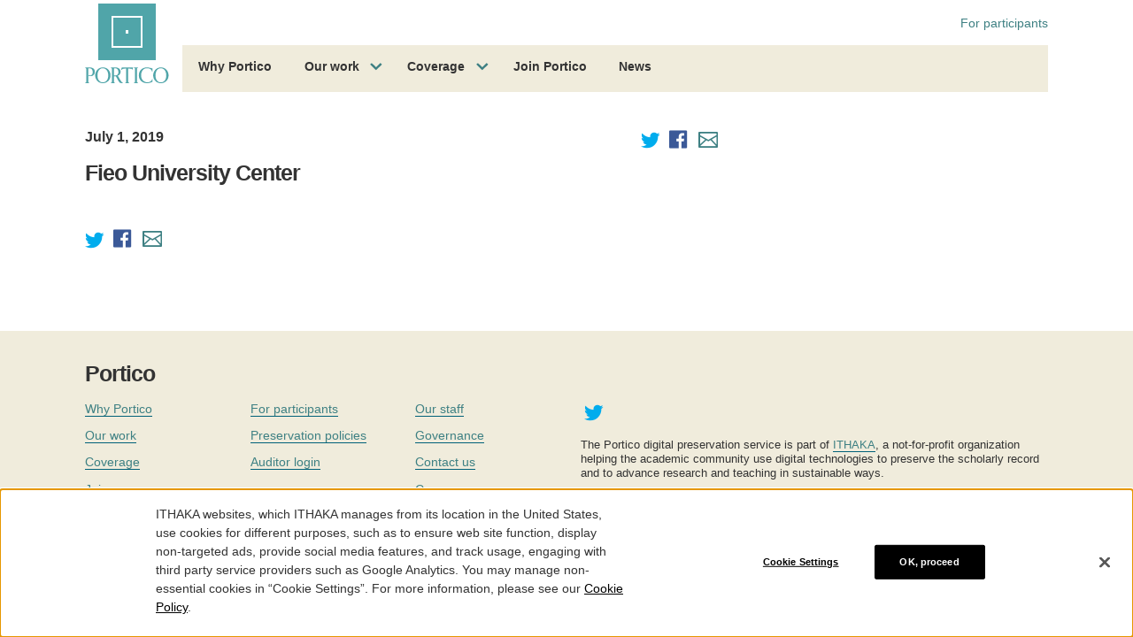

--- FILE ---
content_type: text/html; charset=utf-8
request_url: https://www.google.com/recaptcha/api2/anchor?ar=1&k=6Ld1ppIqAAAAACGWuZeN1fjtivy-TnkfiIuYDmyZ&co=aHR0cHM6Ly93d3cucG9ydGljby5vcmc6NDQz&hl=en&v=N67nZn4AqZkNcbeMu4prBgzg&size=invisible&anchor-ms=20000&execute-ms=30000&cb=uqvc89p373wr
body_size: 48781
content:
<!DOCTYPE HTML><html dir="ltr" lang="en"><head><meta http-equiv="Content-Type" content="text/html; charset=UTF-8">
<meta http-equiv="X-UA-Compatible" content="IE=edge">
<title>reCAPTCHA</title>
<style type="text/css">
/* cyrillic-ext */
@font-face {
  font-family: 'Roboto';
  font-style: normal;
  font-weight: 400;
  font-stretch: 100%;
  src: url(//fonts.gstatic.com/s/roboto/v48/KFO7CnqEu92Fr1ME7kSn66aGLdTylUAMa3GUBHMdazTgWw.woff2) format('woff2');
  unicode-range: U+0460-052F, U+1C80-1C8A, U+20B4, U+2DE0-2DFF, U+A640-A69F, U+FE2E-FE2F;
}
/* cyrillic */
@font-face {
  font-family: 'Roboto';
  font-style: normal;
  font-weight: 400;
  font-stretch: 100%;
  src: url(//fonts.gstatic.com/s/roboto/v48/KFO7CnqEu92Fr1ME7kSn66aGLdTylUAMa3iUBHMdazTgWw.woff2) format('woff2');
  unicode-range: U+0301, U+0400-045F, U+0490-0491, U+04B0-04B1, U+2116;
}
/* greek-ext */
@font-face {
  font-family: 'Roboto';
  font-style: normal;
  font-weight: 400;
  font-stretch: 100%;
  src: url(//fonts.gstatic.com/s/roboto/v48/KFO7CnqEu92Fr1ME7kSn66aGLdTylUAMa3CUBHMdazTgWw.woff2) format('woff2');
  unicode-range: U+1F00-1FFF;
}
/* greek */
@font-face {
  font-family: 'Roboto';
  font-style: normal;
  font-weight: 400;
  font-stretch: 100%;
  src: url(//fonts.gstatic.com/s/roboto/v48/KFO7CnqEu92Fr1ME7kSn66aGLdTylUAMa3-UBHMdazTgWw.woff2) format('woff2');
  unicode-range: U+0370-0377, U+037A-037F, U+0384-038A, U+038C, U+038E-03A1, U+03A3-03FF;
}
/* math */
@font-face {
  font-family: 'Roboto';
  font-style: normal;
  font-weight: 400;
  font-stretch: 100%;
  src: url(//fonts.gstatic.com/s/roboto/v48/KFO7CnqEu92Fr1ME7kSn66aGLdTylUAMawCUBHMdazTgWw.woff2) format('woff2');
  unicode-range: U+0302-0303, U+0305, U+0307-0308, U+0310, U+0312, U+0315, U+031A, U+0326-0327, U+032C, U+032F-0330, U+0332-0333, U+0338, U+033A, U+0346, U+034D, U+0391-03A1, U+03A3-03A9, U+03B1-03C9, U+03D1, U+03D5-03D6, U+03F0-03F1, U+03F4-03F5, U+2016-2017, U+2034-2038, U+203C, U+2040, U+2043, U+2047, U+2050, U+2057, U+205F, U+2070-2071, U+2074-208E, U+2090-209C, U+20D0-20DC, U+20E1, U+20E5-20EF, U+2100-2112, U+2114-2115, U+2117-2121, U+2123-214F, U+2190, U+2192, U+2194-21AE, U+21B0-21E5, U+21F1-21F2, U+21F4-2211, U+2213-2214, U+2216-22FF, U+2308-230B, U+2310, U+2319, U+231C-2321, U+2336-237A, U+237C, U+2395, U+239B-23B7, U+23D0, U+23DC-23E1, U+2474-2475, U+25AF, U+25B3, U+25B7, U+25BD, U+25C1, U+25CA, U+25CC, U+25FB, U+266D-266F, U+27C0-27FF, U+2900-2AFF, U+2B0E-2B11, U+2B30-2B4C, U+2BFE, U+3030, U+FF5B, U+FF5D, U+1D400-1D7FF, U+1EE00-1EEFF;
}
/* symbols */
@font-face {
  font-family: 'Roboto';
  font-style: normal;
  font-weight: 400;
  font-stretch: 100%;
  src: url(//fonts.gstatic.com/s/roboto/v48/KFO7CnqEu92Fr1ME7kSn66aGLdTylUAMaxKUBHMdazTgWw.woff2) format('woff2');
  unicode-range: U+0001-000C, U+000E-001F, U+007F-009F, U+20DD-20E0, U+20E2-20E4, U+2150-218F, U+2190, U+2192, U+2194-2199, U+21AF, U+21E6-21F0, U+21F3, U+2218-2219, U+2299, U+22C4-22C6, U+2300-243F, U+2440-244A, U+2460-24FF, U+25A0-27BF, U+2800-28FF, U+2921-2922, U+2981, U+29BF, U+29EB, U+2B00-2BFF, U+4DC0-4DFF, U+FFF9-FFFB, U+10140-1018E, U+10190-1019C, U+101A0, U+101D0-101FD, U+102E0-102FB, U+10E60-10E7E, U+1D2C0-1D2D3, U+1D2E0-1D37F, U+1F000-1F0FF, U+1F100-1F1AD, U+1F1E6-1F1FF, U+1F30D-1F30F, U+1F315, U+1F31C, U+1F31E, U+1F320-1F32C, U+1F336, U+1F378, U+1F37D, U+1F382, U+1F393-1F39F, U+1F3A7-1F3A8, U+1F3AC-1F3AF, U+1F3C2, U+1F3C4-1F3C6, U+1F3CA-1F3CE, U+1F3D4-1F3E0, U+1F3ED, U+1F3F1-1F3F3, U+1F3F5-1F3F7, U+1F408, U+1F415, U+1F41F, U+1F426, U+1F43F, U+1F441-1F442, U+1F444, U+1F446-1F449, U+1F44C-1F44E, U+1F453, U+1F46A, U+1F47D, U+1F4A3, U+1F4B0, U+1F4B3, U+1F4B9, U+1F4BB, U+1F4BF, U+1F4C8-1F4CB, U+1F4D6, U+1F4DA, U+1F4DF, U+1F4E3-1F4E6, U+1F4EA-1F4ED, U+1F4F7, U+1F4F9-1F4FB, U+1F4FD-1F4FE, U+1F503, U+1F507-1F50B, U+1F50D, U+1F512-1F513, U+1F53E-1F54A, U+1F54F-1F5FA, U+1F610, U+1F650-1F67F, U+1F687, U+1F68D, U+1F691, U+1F694, U+1F698, U+1F6AD, U+1F6B2, U+1F6B9-1F6BA, U+1F6BC, U+1F6C6-1F6CF, U+1F6D3-1F6D7, U+1F6E0-1F6EA, U+1F6F0-1F6F3, U+1F6F7-1F6FC, U+1F700-1F7FF, U+1F800-1F80B, U+1F810-1F847, U+1F850-1F859, U+1F860-1F887, U+1F890-1F8AD, U+1F8B0-1F8BB, U+1F8C0-1F8C1, U+1F900-1F90B, U+1F93B, U+1F946, U+1F984, U+1F996, U+1F9E9, U+1FA00-1FA6F, U+1FA70-1FA7C, U+1FA80-1FA89, U+1FA8F-1FAC6, U+1FACE-1FADC, U+1FADF-1FAE9, U+1FAF0-1FAF8, U+1FB00-1FBFF;
}
/* vietnamese */
@font-face {
  font-family: 'Roboto';
  font-style: normal;
  font-weight: 400;
  font-stretch: 100%;
  src: url(//fonts.gstatic.com/s/roboto/v48/KFO7CnqEu92Fr1ME7kSn66aGLdTylUAMa3OUBHMdazTgWw.woff2) format('woff2');
  unicode-range: U+0102-0103, U+0110-0111, U+0128-0129, U+0168-0169, U+01A0-01A1, U+01AF-01B0, U+0300-0301, U+0303-0304, U+0308-0309, U+0323, U+0329, U+1EA0-1EF9, U+20AB;
}
/* latin-ext */
@font-face {
  font-family: 'Roboto';
  font-style: normal;
  font-weight: 400;
  font-stretch: 100%;
  src: url(//fonts.gstatic.com/s/roboto/v48/KFO7CnqEu92Fr1ME7kSn66aGLdTylUAMa3KUBHMdazTgWw.woff2) format('woff2');
  unicode-range: U+0100-02BA, U+02BD-02C5, U+02C7-02CC, U+02CE-02D7, U+02DD-02FF, U+0304, U+0308, U+0329, U+1D00-1DBF, U+1E00-1E9F, U+1EF2-1EFF, U+2020, U+20A0-20AB, U+20AD-20C0, U+2113, U+2C60-2C7F, U+A720-A7FF;
}
/* latin */
@font-face {
  font-family: 'Roboto';
  font-style: normal;
  font-weight: 400;
  font-stretch: 100%;
  src: url(//fonts.gstatic.com/s/roboto/v48/KFO7CnqEu92Fr1ME7kSn66aGLdTylUAMa3yUBHMdazQ.woff2) format('woff2');
  unicode-range: U+0000-00FF, U+0131, U+0152-0153, U+02BB-02BC, U+02C6, U+02DA, U+02DC, U+0304, U+0308, U+0329, U+2000-206F, U+20AC, U+2122, U+2191, U+2193, U+2212, U+2215, U+FEFF, U+FFFD;
}
/* cyrillic-ext */
@font-face {
  font-family: 'Roboto';
  font-style: normal;
  font-weight: 500;
  font-stretch: 100%;
  src: url(//fonts.gstatic.com/s/roboto/v48/KFO7CnqEu92Fr1ME7kSn66aGLdTylUAMa3GUBHMdazTgWw.woff2) format('woff2');
  unicode-range: U+0460-052F, U+1C80-1C8A, U+20B4, U+2DE0-2DFF, U+A640-A69F, U+FE2E-FE2F;
}
/* cyrillic */
@font-face {
  font-family: 'Roboto';
  font-style: normal;
  font-weight: 500;
  font-stretch: 100%;
  src: url(//fonts.gstatic.com/s/roboto/v48/KFO7CnqEu92Fr1ME7kSn66aGLdTylUAMa3iUBHMdazTgWw.woff2) format('woff2');
  unicode-range: U+0301, U+0400-045F, U+0490-0491, U+04B0-04B1, U+2116;
}
/* greek-ext */
@font-face {
  font-family: 'Roboto';
  font-style: normal;
  font-weight: 500;
  font-stretch: 100%;
  src: url(//fonts.gstatic.com/s/roboto/v48/KFO7CnqEu92Fr1ME7kSn66aGLdTylUAMa3CUBHMdazTgWw.woff2) format('woff2');
  unicode-range: U+1F00-1FFF;
}
/* greek */
@font-face {
  font-family: 'Roboto';
  font-style: normal;
  font-weight: 500;
  font-stretch: 100%;
  src: url(//fonts.gstatic.com/s/roboto/v48/KFO7CnqEu92Fr1ME7kSn66aGLdTylUAMa3-UBHMdazTgWw.woff2) format('woff2');
  unicode-range: U+0370-0377, U+037A-037F, U+0384-038A, U+038C, U+038E-03A1, U+03A3-03FF;
}
/* math */
@font-face {
  font-family: 'Roboto';
  font-style: normal;
  font-weight: 500;
  font-stretch: 100%;
  src: url(//fonts.gstatic.com/s/roboto/v48/KFO7CnqEu92Fr1ME7kSn66aGLdTylUAMawCUBHMdazTgWw.woff2) format('woff2');
  unicode-range: U+0302-0303, U+0305, U+0307-0308, U+0310, U+0312, U+0315, U+031A, U+0326-0327, U+032C, U+032F-0330, U+0332-0333, U+0338, U+033A, U+0346, U+034D, U+0391-03A1, U+03A3-03A9, U+03B1-03C9, U+03D1, U+03D5-03D6, U+03F0-03F1, U+03F4-03F5, U+2016-2017, U+2034-2038, U+203C, U+2040, U+2043, U+2047, U+2050, U+2057, U+205F, U+2070-2071, U+2074-208E, U+2090-209C, U+20D0-20DC, U+20E1, U+20E5-20EF, U+2100-2112, U+2114-2115, U+2117-2121, U+2123-214F, U+2190, U+2192, U+2194-21AE, U+21B0-21E5, U+21F1-21F2, U+21F4-2211, U+2213-2214, U+2216-22FF, U+2308-230B, U+2310, U+2319, U+231C-2321, U+2336-237A, U+237C, U+2395, U+239B-23B7, U+23D0, U+23DC-23E1, U+2474-2475, U+25AF, U+25B3, U+25B7, U+25BD, U+25C1, U+25CA, U+25CC, U+25FB, U+266D-266F, U+27C0-27FF, U+2900-2AFF, U+2B0E-2B11, U+2B30-2B4C, U+2BFE, U+3030, U+FF5B, U+FF5D, U+1D400-1D7FF, U+1EE00-1EEFF;
}
/* symbols */
@font-face {
  font-family: 'Roboto';
  font-style: normal;
  font-weight: 500;
  font-stretch: 100%;
  src: url(//fonts.gstatic.com/s/roboto/v48/KFO7CnqEu92Fr1ME7kSn66aGLdTylUAMaxKUBHMdazTgWw.woff2) format('woff2');
  unicode-range: U+0001-000C, U+000E-001F, U+007F-009F, U+20DD-20E0, U+20E2-20E4, U+2150-218F, U+2190, U+2192, U+2194-2199, U+21AF, U+21E6-21F0, U+21F3, U+2218-2219, U+2299, U+22C4-22C6, U+2300-243F, U+2440-244A, U+2460-24FF, U+25A0-27BF, U+2800-28FF, U+2921-2922, U+2981, U+29BF, U+29EB, U+2B00-2BFF, U+4DC0-4DFF, U+FFF9-FFFB, U+10140-1018E, U+10190-1019C, U+101A0, U+101D0-101FD, U+102E0-102FB, U+10E60-10E7E, U+1D2C0-1D2D3, U+1D2E0-1D37F, U+1F000-1F0FF, U+1F100-1F1AD, U+1F1E6-1F1FF, U+1F30D-1F30F, U+1F315, U+1F31C, U+1F31E, U+1F320-1F32C, U+1F336, U+1F378, U+1F37D, U+1F382, U+1F393-1F39F, U+1F3A7-1F3A8, U+1F3AC-1F3AF, U+1F3C2, U+1F3C4-1F3C6, U+1F3CA-1F3CE, U+1F3D4-1F3E0, U+1F3ED, U+1F3F1-1F3F3, U+1F3F5-1F3F7, U+1F408, U+1F415, U+1F41F, U+1F426, U+1F43F, U+1F441-1F442, U+1F444, U+1F446-1F449, U+1F44C-1F44E, U+1F453, U+1F46A, U+1F47D, U+1F4A3, U+1F4B0, U+1F4B3, U+1F4B9, U+1F4BB, U+1F4BF, U+1F4C8-1F4CB, U+1F4D6, U+1F4DA, U+1F4DF, U+1F4E3-1F4E6, U+1F4EA-1F4ED, U+1F4F7, U+1F4F9-1F4FB, U+1F4FD-1F4FE, U+1F503, U+1F507-1F50B, U+1F50D, U+1F512-1F513, U+1F53E-1F54A, U+1F54F-1F5FA, U+1F610, U+1F650-1F67F, U+1F687, U+1F68D, U+1F691, U+1F694, U+1F698, U+1F6AD, U+1F6B2, U+1F6B9-1F6BA, U+1F6BC, U+1F6C6-1F6CF, U+1F6D3-1F6D7, U+1F6E0-1F6EA, U+1F6F0-1F6F3, U+1F6F7-1F6FC, U+1F700-1F7FF, U+1F800-1F80B, U+1F810-1F847, U+1F850-1F859, U+1F860-1F887, U+1F890-1F8AD, U+1F8B0-1F8BB, U+1F8C0-1F8C1, U+1F900-1F90B, U+1F93B, U+1F946, U+1F984, U+1F996, U+1F9E9, U+1FA00-1FA6F, U+1FA70-1FA7C, U+1FA80-1FA89, U+1FA8F-1FAC6, U+1FACE-1FADC, U+1FADF-1FAE9, U+1FAF0-1FAF8, U+1FB00-1FBFF;
}
/* vietnamese */
@font-face {
  font-family: 'Roboto';
  font-style: normal;
  font-weight: 500;
  font-stretch: 100%;
  src: url(//fonts.gstatic.com/s/roboto/v48/KFO7CnqEu92Fr1ME7kSn66aGLdTylUAMa3OUBHMdazTgWw.woff2) format('woff2');
  unicode-range: U+0102-0103, U+0110-0111, U+0128-0129, U+0168-0169, U+01A0-01A1, U+01AF-01B0, U+0300-0301, U+0303-0304, U+0308-0309, U+0323, U+0329, U+1EA0-1EF9, U+20AB;
}
/* latin-ext */
@font-face {
  font-family: 'Roboto';
  font-style: normal;
  font-weight: 500;
  font-stretch: 100%;
  src: url(//fonts.gstatic.com/s/roboto/v48/KFO7CnqEu92Fr1ME7kSn66aGLdTylUAMa3KUBHMdazTgWw.woff2) format('woff2');
  unicode-range: U+0100-02BA, U+02BD-02C5, U+02C7-02CC, U+02CE-02D7, U+02DD-02FF, U+0304, U+0308, U+0329, U+1D00-1DBF, U+1E00-1E9F, U+1EF2-1EFF, U+2020, U+20A0-20AB, U+20AD-20C0, U+2113, U+2C60-2C7F, U+A720-A7FF;
}
/* latin */
@font-face {
  font-family: 'Roboto';
  font-style: normal;
  font-weight: 500;
  font-stretch: 100%;
  src: url(//fonts.gstatic.com/s/roboto/v48/KFO7CnqEu92Fr1ME7kSn66aGLdTylUAMa3yUBHMdazQ.woff2) format('woff2');
  unicode-range: U+0000-00FF, U+0131, U+0152-0153, U+02BB-02BC, U+02C6, U+02DA, U+02DC, U+0304, U+0308, U+0329, U+2000-206F, U+20AC, U+2122, U+2191, U+2193, U+2212, U+2215, U+FEFF, U+FFFD;
}
/* cyrillic-ext */
@font-face {
  font-family: 'Roboto';
  font-style: normal;
  font-weight: 900;
  font-stretch: 100%;
  src: url(//fonts.gstatic.com/s/roboto/v48/KFO7CnqEu92Fr1ME7kSn66aGLdTylUAMa3GUBHMdazTgWw.woff2) format('woff2');
  unicode-range: U+0460-052F, U+1C80-1C8A, U+20B4, U+2DE0-2DFF, U+A640-A69F, U+FE2E-FE2F;
}
/* cyrillic */
@font-face {
  font-family: 'Roboto';
  font-style: normal;
  font-weight: 900;
  font-stretch: 100%;
  src: url(//fonts.gstatic.com/s/roboto/v48/KFO7CnqEu92Fr1ME7kSn66aGLdTylUAMa3iUBHMdazTgWw.woff2) format('woff2');
  unicode-range: U+0301, U+0400-045F, U+0490-0491, U+04B0-04B1, U+2116;
}
/* greek-ext */
@font-face {
  font-family: 'Roboto';
  font-style: normal;
  font-weight: 900;
  font-stretch: 100%;
  src: url(//fonts.gstatic.com/s/roboto/v48/KFO7CnqEu92Fr1ME7kSn66aGLdTylUAMa3CUBHMdazTgWw.woff2) format('woff2');
  unicode-range: U+1F00-1FFF;
}
/* greek */
@font-face {
  font-family: 'Roboto';
  font-style: normal;
  font-weight: 900;
  font-stretch: 100%;
  src: url(//fonts.gstatic.com/s/roboto/v48/KFO7CnqEu92Fr1ME7kSn66aGLdTylUAMa3-UBHMdazTgWw.woff2) format('woff2');
  unicode-range: U+0370-0377, U+037A-037F, U+0384-038A, U+038C, U+038E-03A1, U+03A3-03FF;
}
/* math */
@font-face {
  font-family: 'Roboto';
  font-style: normal;
  font-weight: 900;
  font-stretch: 100%;
  src: url(//fonts.gstatic.com/s/roboto/v48/KFO7CnqEu92Fr1ME7kSn66aGLdTylUAMawCUBHMdazTgWw.woff2) format('woff2');
  unicode-range: U+0302-0303, U+0305, U+0307-0308, U+0310, U+0312, U+0315, U+031A, U+0326-0327, U+032C, U+032F-0330, U+0332-0333, U+0338, U+033A, U+0346, U+034D, U+0391-03A1, U+03A3-03A9, U+03B1-03C9, U+03D1, U+03D5-03D6, U+03F0-03F1, U+03F4-03F5, U+2016-2017, U+2034-2038, U+203C, U+2040, U+2043, U+2047, U+2050, U+2057, U+205F, U+2070-2071, U+2074-208E, U+2090-209C, U+20D0-20DC, U+20E1, U+20E5-20EF, U+2100-2112, U+2114-2115, U+2117-2121, U+2123-214F, U+2190, U+2192, U+2194-21AE, U+21B0-21E5, U+21F1-21F2, U+21F4-2211, U+2213-2214, U+2216-22FF, U+2308-230B, U+2310, U+2319, U+231C-2321, U+2336-237A, U+237C, U+2395, U+239B-23B7, U+23D0, U+23DC-23E1, U+2474-2475, U+25AF, U+25B3, U+25B7, U+25BD, U+25C1, U+25CA, U+25CC, U+25FB, U+266D-266F, U+27C0-27FF, U+2900-2AFF, U+2B0E-2B11, U+2B30-2B4C, U+2BFE, U+3030, U+FF5B, U+FF5D, U+1D400-1D7FF, U+1EE00-1EEFF;
}
/* symbols */
@font-face {
  font-family: 'Roboto';
  font-style: normal;
  font-weight: 900;
  font-stretch: 100%;
  src: url(//fonts.gstatic.com/s/roboto/v48/KFO7CnqEu92Fr1ME7kSn66aGLdTylUAMaxKUBHMdazTgWw.woff2) format('woff2');
  unicode-range: U+0001-000C, U+000E-001F, U+007F-009F, U+20DD-20E0, U+20E2-20E4, U+2150-218F, U+2190, U+2192, U+2194-2199, U+21AF, U+21E6-21F0, U+21F3, U+2218-2219, U+2299, U+22C4-22C6, U+2300-243F, U+2440-244A, U+2460-24FF, U+25A0-27BF, U+2800-28FF, U+2921-2922, U+2981, U+29BF, U+29EB, U+2B00-2BFF, U+4DC0-4DFF, U+FFF9-FFFB, U+10140-1018E, U+10190-1019C, U+101A0, U+101D0-101FD, U+102E0-102FB, U+10E60-10E7E, U+1D2C0-1D2D3, U+1D2E0-1D37F, U+1F000-1F0FF, U+1F100-1F1AD, U+1F1E6-1F1FF, U+1F30D-1F30F, U+1F315, U+1F31C, U+1F31E, U+1F320-1F32C, U+1F336, U+1F378, U+1F37D, U+1F382, U+1F393-1F39F, U+1F3A7-1F3A8, U+1F3AC-1F3AF, U+1F3C2, U+1F3C4-1F3C6, U+1F3CA-1F3CE, U+1F3D4-1F3E0, U+1F3ED, U+1F3F1-1F3F3, U+1F3F5-1F3F7, U+1F408, U+1F415, U+1F41F, U+1F426, U+1F43F, U+1F441-1F442, U+1F444, U+1F446-1F449, U+1F44C-1F44E, U+1F453, U+1F46A, U+1F47D, U+1F4A3, U+1F4B0, U+1F4B3, U+1F4B9, U+1F4BB, U+1F4BF, U+1F4C8-1F4CB, U+1F4D6, U+1F4DA, U+1F4DF, U+1F4E3-1F4E6, U+1F4EA-1F4ED, U+1F4F7, U+1F4F9-1F4FB, U+1F4FD-1F4FE, U+1F503, U+1F507-1F50B, U+1F50D, U+1F512-1F513, U+1F53E-1F54A, U+1F54F-1F5FA, U+1F610, U+1F650-1F67F, U+1F687, U+1F68D, U+1F691, U+1F694, U+1F698, U+1F6AD, U+1F6B2, U+1F6B9-1F6BA, U+1F6BC, U+1F6C6-1F6CF, U+1F6D3-1F6D7, U+1F6E0-1F6EA, U+1F6F0-1F6F3, U+1F6F7-1F6FC, U+1F700-1F7FF, U+1F800-1F80B, U+1F810-1F847, U+1F850-1F859, U+1F860-1F887, U+1F890-1F8AD, U+1F8B0-1F8BB, U+1F8C0-1F8C1, U+1F900-1F90B, U+1F93B, U+1F946, U+1F984, U+1F996, U+1F9E9, U+1FA00-1FA6F, U+1FA70-1FA7C, U+1FA80-1FA89, U+1FA8F-1FAC6, U+1FACE-1FADC, U+1FADF-1FAE9, U+1FAF0-1FAF8, U+1FB00-1FBFF;
}
/* vietnamese */
@font-face {
  font-family: 'Roboto';
  font-style: normal;
  font-weight: 900;
  font-stretch: 100%;
  src: url(//fonts.gstatic.com/s/roboto/v48/KFO7CnqEu92Fr1ME7kSn66aGLdTylUAMa3OUBHMdazTgWw.woff2) format('woff2');
  unicode-range: U+0102-0103, U+0110-0111, U+0128-0129, U+0168-0169, U+01A0-01A1, U+01AF-01B0, U+0300-0301, U+0303-0304, U+0308-0309, U+0323, U+0329, U+1EA0-1EF9, U+20AB;
}
/* latin-ext */
@font-face {
  font-family: 'Roboto';
  font-style: normal;
  font-weight: 900;
  font-stretch: 100%;
  src: url(//fonts.gstatic.com/s/roboto/v48/KFO7CnqEu92Fr1ME7kSn66aGLdTylUAMa3KUBHMdazTgWw.woff2) format('woff2');
  unicode-range: U+0100-02BA, U+02BD-02C5, U+02C7-02CC, U+02CE-02D7, U+02DD-02FF, U+0304, U+0308, U+0329, U+1D00-1DBF, U+1E00-1E9F, U+1EF2-1EFF, U+2020, U+20A0-20AB, U+20AD-20C0, U+2113, U+2C60-2C7F, U+A720-A7FF;
}
/* latin */
@font-face {
  font-family: 'Roboto';
  font-style: normal;
  font-weight: 900;
  font-stretch: 100%;
  src: url(//fonts.gstatic.com/s/roboto/v48/KFO7CnqEu92Fr1ME7kSn66aGLdTylUAMa3yUBHMdazQ.woff2) format('woff2');
  unicode-range: U+0000-00FF, U+0131, U+0152-0153, U+02BB-02BC, U+02C6, U+02DA, U+02DC, U+0304, U+0308, U+0329, U+2000-206F, U+20AC, U+2122, U+2191, U+2193, U+2212, U+2215, U+FEFF, U+FFFD;
}

</style>
<link rel="stylesheet" type="text/css" href="https://www.gstatic.com/recaptcha/releases/N67nZn4AqZkNcbeMu4prBgzg/styles__ltr.css">
<script nonce="a3FcjnXRVSkKq6n3z0NqfA" type="text/javascript">window['__recaptcha_api'] = 'https://www.google.com/recaptcha/api2/';</script>
<script type="text/javascript" src="https://www.gstatic.com/recaptcha/releases/N67nZn4AqZkNcbeMu4prBgzg/recaptcha__en.js" nonce="a3FcjnXRVSkKq6n3z0NqfA">
      
    </script></head>
<body><div id="rc-anchor-alert" class="rc-anchor-alert"></div>
<input type="hidden" id="recaptcha-token" value="[base64]">
<script type="text/javascript" nonce="a3FcjnXRVSkKq6n3z0NqfA">
      recaptcha.anchor.Main.init("[\x22ainput\x22,[\x22bgdata\x22,\x22\x22,\[base64]/[base64]/MjU1Ong/[base64]/[base64]/[base64]/[base64]/[base64]/[base64]/[base64]/[base64]/[base64]/[base64]/[base64]/[base64]/[base64]/[base64]/[base64]\\u003d\x22,\[base64]\\u003d\x22,\x22w4/ChhXDuFIXMsO/wrBPVsO/w7nDgsKpwqtAO30DwoPCrsOWbgRcVjHCsz4fY8OLW8KcKX5Tw7rDszjDk8K4fcOOYMKnNcOfYMKMJ8ORwr1JwpxvCgDDgAkjKGnDvDvDvgE2wqUuARN9RTUgDxfCvsK1UMOPCsKsw7bDoS/CnhzDrMOKwrrDrWxEw73Cq8O7w4QmDsKeZsOfwqXCoDzCnx7DhD8vdMK1YGvDpw5/FcKIw6kSw7hYecK6axggw5rCuQF1bz0dw4PDhsKqNS/[base64]/Cjj7DvsKSw68ERcOhRjPCo8OEw5dnYllJw5gLcMOhwp7CqFnDgcOMw5PCmDzCpMO0V2jDsWDCghXCqxpQLsKJacKVYMKUXMK9w7J0QsKOT1Fuwr1CI8KOw6DDoAkMIEtheXs8w5TDsMKJw4YueMOVLg8aUAxgcsK7GUtSGwVdBSlBwpQ+f8O3w7cgwq/CtcONwqxFXz5FAMK0w5h1wpXDj8O2TcOwacOlw5/Cs8K3P1gnwonCp8KCBcKKd8KqwozCssOaw4piSWswQcOYRRt9L0Qjw6nCmsKreHFDVnNrC8K9wpxEw7l8w5YVwow/w6PCumoqBcO1w7QdVMO0wq/DmAILw7/Dl3jCj8K2d0rCicOqVTg5w5Ruw51fw4paV8KIb8OnK1TCv8O5H8KwZTIVZcORwrY5w7NhL8OsQFApwpXCq2wyCcK4LEvDmkfDmsKdw7nCqFNdbMK5D8K9KDPDl8OSPSvCv8ObX2DCtcKNSUXDssKcKwrClhfDlwnCnQvDnVHDhiEhwrLCosO/RcKFw5AjwoRAwqLCvMKBJ3tJIR5ZwoPDhMKmw4YcwobChGLCgBEIKFrCisK7TgDDt8KwLFzDu8Koa0vDkQnDpMOWBSzClxnDpMKMwpdufMOoLE9pw4l3wovCjcKJw5x2Cw0cw6HDrsKMI8OVwprDrcOmw7t3wrkVLRRlIh/DjsKAX3jDj8O/wpjCmGrCqhPCuMKiKcKRw5FWwpfCqWh7HRYWw7zCnQnDmMKkw5rCjHQCwogLw6FKTsODw5HDmcO0MsKQwqxWw7R6w7MhYXlRNDXCvGjDgkbDjcOzNsK+B3ghw5pFMMOBVQ93w47DrcKqdj3CjcKzEz99cMK3fcOjHlPDhnIQw6lBCyzDrwIkTkHCiMKNOMKAw6/DnVMBw7Uhw6Y4wqPDuQ0uwqzDi8OPwq5VwrvDq8Kzw58zDsOHwq7DgBMhZ8KUa8OtKgISw4pAZmTDh8KTSsK9w5Y5TsKlelfDgX7Cm8Klwr/Ch8K8wqBNHsKHecKewqPDt8Kxw5hmw7jDiDXCq8KxwrgKV3h7CiY/wr/CtcKrQMOoYcKCKBnCkiTCjcKmw58IwqVbE8OpBSNXw5HCvMKdXFpvXxjCocOKO3jDn2BhQMO+GsKZWVgNwqzDt8Otwo/DrwwEf8OQw7bCi8KZwr8Aw503w5dHwonDu8O4RMOOEcOHw4Q7wq0YOMK3DEYMwojDpTs8w4PCnQQrwofDvGbCgHs5w5jClcOVwpt/AivDlMOmwoY3O8OBC8O/[base64]/wow/JGzDu8KJfHVuF0ciwqfCnMOaKwDCh1LDkWMpasOJWcK9woUVwq/Cm8Ofw6rCr8Oaw4cFKcK/wrkJFsK6w7LDrWjDm8Oew6TCsXZCw7HCrW7CsSTCr8O5UwfDkERuw6/CugscwoXDkMKAw5rDvh3CusOMw694wrTDhFrCjcKWMhkBw4jCkzDDo8KDJsKoe8OpahrCl3QyK8KIJcK2NhTCgMKdwpM3KyHDuFx3b8Khw4PDvMKaJ8OeMcOJCcKQw4bDvGrDvgPDlcKWWsKfwo92woPDlzBcU0HCvDfDulwMZF19w5/DtHbCqsK5DX3CmMO4U8Klb8O/Zz7CicKuwqbDlcKgFhrCrFPDvEk2w7vCoMKBw77CvcK/wrxeaCrClsKYwr5SJ8Osw6zCkgvCv8Otw4fDl1BjFMO0wrEeUsKDwpLCgCdSTU3CoBQiw6fCg8Kfw4IBB2/ClDZow6DCrn0BeRnDk09SZ8OQwo1OCcOhTSQpw6XCtMKPw5/DksK7w6HDgWPCisOWwpDCmRHCjcOnw7XCqMKDw4NgExHDmMKGw5jDm8OnekwKG2nCjMOhw5QpLMOxJMOtwqtuacKFw44+wovCpcOhw4rDuMK8worDh1/DpiDCj3TDncOhd8KHSMKxbcOJwrPCgMOPNmrDtUhHwod5wrcHw7bCjcK8wqh3wrrCnEQ1c0kRwr0xw5fDkwXCvkd7wpDClj5aFXLDkSRYwovCuxrCgsOzXUdaBcO3w43CosKhwrgjOsKCw47CsznCvi/DuA9kwqVDMwE/wp9Lw7Mnw4IQScK2e2HDpcOndjfDr0bCsD/DnsK0fCY9w5nCkcONUh/DlMKDQMKwwoUXaMKGw6w2Q2Yscic5wqXCtMOAVsKhwrLDs8O/TsOEw61vEMOhAEDCgUfDrWfCpMKwwpHDgiBBwo5hOcK0NcKoOMK9AsOLfyvDmsOLwqYXMwzDh1x5w7/[base64]/CksOWV3gfK8ODBsOiwp7CtFzCucKow5PCt8OqEsO0wqnDtsKVNAXCjcK7EcONwqcPIx0GBMOzw5J4KsKvwpDDpB7CksOIVxHDrXzDuMONFMK8w7jDgsKNw4sdw7saw6M1w7kNwrDDrWxiw7PDr8OwaWRxw4cHwoNnw74Kw7IeI8KCwp7CpGB0AsKPPMO/w4zDlsKZHzfCo13CrcOaBMKdVlTCvcOFwrbDjsKDSyPDtxxIwpwow6XCoHdqwrEJQx/DtcKBXMOVwoDCqzEtwrkTBDnCjCPCnwwHJ8OlLRvDsirDi0zCiMKucMKkLkHDl8OTWTcrd8KvWxLCq8KKZsK+b8KkwoUWZkfDrMKzB8OqO8OmwrDDkMKiwp/CqTDCiXozBMOBW0HDk8KkwpUqwoDDscK/wrjCpSQPw584wobCs0HCgQtaAjVsLcOXw67Du8OWK8KtYsOSZMOePSJzUjBMEMKowoBqQD7DisKuwr7CmmArw7TCpE1jAsKZbTfDvMK1w5bDucOCUzBjCcKFVnvCqhZrw4LCgMKWIMOcw5HDsy/DoBbDu0vCj13ChcOCw4XCpsKQw4Yhw73DulfDlMOlJghawqAYw5DCpsO6w77CqsOQwo5AwrPDhsK+bW7CjmDDkXVwCcOvfsKEBH5WCwnDiX0lw7g/worDvVNIwq0Bw4kgIjPDt8Kjwq/CicOOQMOADcOHa2bDrVLCgHDCo8KOMyDCncKENAgrwp/CoUTDisKrw5nDrBHCjD4JwrxFDsOuf04ZwqImIQLCrMKYw6V/w7BsZSHDm3NKwrBzwrTDhGXCo8Kow7V1AU/[base64]/L8O9B8Ozw445RxTCuXozdsOUwr8jw6PDo2TDiV3DjcO6wrHDuBvCocKGw7jDicKMEGBBCMOewqfCrcOnF0XDlH/DpMKfBkTDqMKkWMOIw6TCs3nDisKpwrPDokgjw7QZw7XDk8O/wrvCqDFdcTTDlwbDiMKoP8KvZyBrASceWcKZwo9zwpvCqWwPw5EJwpVNK0Ehw7QxECDCnHrDqEdIwp9uw5PCh8KOUMK7KCQUwr/CssOTLiN0wr4Hw7F3eDHDt8Oww7MvasOawqnDjgJeF8OZwpDDglcXwoA0DMOdfE7CjW7Cv8OMw4UZw5PCtMK7wqnCkcKjb2rDrMK1w6w1McOHw4PChHcpwoQ0CBA6wooAw7bDm8KpVgQQw7NFw5TDrcKbI8KAw75gw6MbHMKJwoouwoHDqjFQJj5JwqA/w5XDlsKdwq/[base64]/Ck2nCk8Ksez8SfsKVw7/CmHwUSRHDn3PDkR9LwrHDuMK/eDTDnhkpSMOawoDDsFPDt8KNwphlwo9cKAAIKn4Uw7rDncKNwr5jG3rDvTnDt8Orw4rDvwLDs8O6CSPDj8KrFcKoS8KRwoDChQnDu8K1w7fCthrDo8Ozw57CssO3w4JVwrEHZ8OqDg3CrMKawrjCqVrCpMKXw7nDm3oEAMOrwq/Dow3CtW7CjMKfDEfDv0DCvsOIZ3PCuAADTMKZwpbDgzMydVPDt8KKw7gPV1Q3wqbCjz7DigZbSFssw6nCixt5YjBGPSjCnlsZw6DDuUrDjzLDvcKvwqXDh3Y9wowUbcOxw73Cp8K1woPDqk4Iw7B+w7TDhcKdQG0EwpHDu8OrwoPChl7DksOaOUpDwpFmaSVJw5/Dnj9Mw6Ucw7QjXMKdXVghwrxyMcKHw4QnDMO3wobCv8Kew5cxw5LCjsKUTMKkw7PCpsOEA8OgUsOOw4EWwp/DjzBKCE/[base64]/DocOzwokdaMKIIToTw4skwphFw57DhDILH8O+woPDpMOAw6XCnMOJwr7DqwYxwofCjMORwqh/CsK1w5Uhw5DDtnDCgsK9wpDCiFwww61jwp7CgBbCkMKAwo55PMOewpzDvMKnWx/CiVtnwpfCvSt/WsObwogyXlzDlsK9dGbCuMOaZsKNG8OqTcKsY1rDvcO/wp/ClcKWwoHCrgRmwrM7w7FHw4I3YcOzw6QaBn3Dl8O+TjzDuQYbeBMOFgnDu8KDw4/CuMOjwq7CpVTDhg49PizCjlB0FcKew6XDksOfwrXDgMO8HMOATibDh8KYwooEw49/M8O+VMO0csKrwqRdOQ5RY8K9W8O0w7TCp2pVeXXDtsOeIidSW8OrVcKfFE11HsKFwoJ/w7FKHGPChnIxwprDnDoBWitUwrbDi8KlwpQBFVHDpMKmwog+UVZ6w6sVwpUvJcKXNy/CkcOKwqDClgY8V8OPwq4hwoY8esKIBMOPwrRnI1kYEsOiw4TCti/CsS06wo5Mw5fCqMKFw7BFRkrDo1JKw5MYwpHDkMK+bGgowqjDnUMxAA0ow5vDhsOGT8Oqw43Dv8OAwr3DqsK5woYTw4YbEQIkacO8woPCojsVwpHCt8KNXcKFwp3DncKNwo/DrsOVwpDDqcK3wpXDlRjDjWbClMKTwoFiIMOzwp0wAXvDkjgAOA/DisKYecK8ccOkw7TDpBhCQsKRLUXDlsK1VMOxwqxsw51vwph3GMKpwqZSfcOHYGh5wq8Pw5PDhRPDvXALKUbCsWTDiD1Lw7AewqbCi2AHw73DmcO5wp4iC3zCumrDt8KyJlzDi8OVwrolGcO4wrTDuA48w7VIwpnCjsO6w5MDwpVyLEvDiGggw5Vbwq/DlcOHWGzCi3RfFmvCuMKpwrN1w6HCgCjDrMOqw5XCr8KNJBgfwopHw7MOLMOmR8KSw6nCrsO/wpHDrsOVwqIkfl7Ckld0LSpiw4B6KsK1w7RQwohiwpXDvsKkQMOsKhTCoFrDqkPDs8O3Rk4+w7XCrMOHe2LDu1U4wrzCrsK4w5DDrkwMwpZrGWTCtcK4w4QAwodEw5kLw7fDm2jDk8OJRnvCgikSMgjDpcONwqvCrsKGYHt/w7rDnMKpwqZBw44EwpJoOTjDm3bDm8KJwr7DucKew6kOw7XCnUbCvyNGw7zCnMK3XBw/woFaw4DCq0wzKsO4a8Ove8O3bsOXw6bDrFTCtMKww6fDq3ZPLMKle8KiA3XDqlosT8KbfsKFwpfDtk0XXgPDrcK9wozDpMK2wrg8DCrDogHCpXEAF1ZIwpp0I8Osw43Dn8KFwoPCuMOqwofDqcOnbsOLwrFJMMOyCi80cU/[base64]/DicOMLMKMw7HCsxg9d8KDEEjChF7CnRplw5Yxwr/DsnjDtmDCrAnDnwgifMOuLsOYfcOEQiHDhMOvw6cew4DDvcOmw4zCmcOewqnDn8ObwrrDs8OZw74/V110Ti7CgMKTH2Vvwpotw5s1w5nCvSvCpMOELlPDshXCg0/[base64]/DuwMeN8KSw6M1w4DDvsObTMOcayjCkjnCum/ClzAOw4EHwpLDlT1MQ8O0dMK5XsKDw6FzH1FOLT/Du8O1B0oCwofCknjCuhvDlcOySsOtw64PwopCwpcLwobCi2fCqA1xQz4dXD/CvQrDpAPDmxhyA8OlwqhpwqPDuHbClsOTwp3Di8K6WmbCicKvwpwgwqLCrsKZwpEAKMOIUsKmw73CncOawpY+w7AXGsOowrvDn8ONX8OGw6EFTcKcwpVBGh3CtD7CtMOBdsOtNcKMwqrDjDY/[base64]/wrrCjmkuO1rDr8O3EwcMw5fDqsO0wpzCjn/Dh8K1GEAzFWMtw7ciwr3DqDvCgHZuwphvTH7CocK1csO0X8K+wqXCrcK1wpzChg/[base64]/[base64]/Ds8O+Ty54wpLCh0Mqw5JuPcKSwqIAwo5gw6UfJsKPw7U/w6waYSx6ccOQwrQNwoXCtVkAak7DqSZfw6PDg8OFw60qwqnCrllnfcOHZMK7W3QGwrkhw7nDq8OzGcOCw5dNw54aJMKfw78GHgwiG8OZHMKEw4HCtsOZBsOYHz3DiigiKB1VA1hnwrHDssOfN8KXZsO/wofDhm3DnUjCvwQhwot0w6rDg0sNPg9IUcOiWDljw5DCgHPCn8Kuw6t+wpbCgcK/[base64]/w7Qnw5vDs8OJw5XCn38cwojCiR19wq5tLADDgMK2wr/ClMOuAB9rZm9BwobCr8O/JHbDoAV3w7DCiTNxwonDi8KiVVDCi0DCpFvCrH3CisKIHcOTwqMmKMO4ScO9w5JLZsKcwoB6Q8Kjw61iYy3DkcKpSsOew5BXwrlOEMK0w5XDpsOxwp/[base64]/Cs8KkTsKuQRUUJMOWwoYTbsOdwodOacKvRQhGwpJuLcO6wpHCqMOfahVlwr5rw7TCpTvCrMKqwpN8F2PDpcOiw5/DtjRQdcOOwovDlEPClsOcw708wpVKEn3CjsKAw7jDv1XCo8KZbcO7HFd0wq7CsiQSezwowo1dw6PDl8OUwobCvMOrwpPDs3TCt8KAw5Q/w78lw6tiRcKqw4XDp2zCuhXCjDddH8KhGcKFKnwdw5s/TsOqwrI0wocZfsK3w4M8w5sFacOkwr4mBsOyO8Ktw7oqwqJnAsOewp90Zi1wcnlTw4k/[base64]/CjsOXw5PDsUI4TsK/LcKIH2EAwofDvMOuI8KueMOufGoew53Cgg0xKCQawprCvUPDhcKAw47DlXDCm8OQAR3CucKENMKNwrLCqnxyR8OnA8OUfcKlFMK/wqXCu1XCgMOTIEUvw6deQcO+SHsRHMOuNcK/wrrCusKLw5/Dj8K/AsK0dk9vwqLCiMKhw45OwqLCpWLCoMOtwrfCqXfCr0nDrFpzwqXDrG50w4XCtDfDm3JuwpTDg2/DjsO4T13CjcOVwoJfUsK9EU41OMKew45vw73DuMKzw4rCpQwdV8OUwo/Dh8OTwox0wrhrdMKrcW3Dj1PDkMONwrvCnMKhwpR5wqXDv33ClCTCiMKsw7QhQytoXULCsFzCrS/[base64]/Cnkl2w5/[base64]/Ch1fCqcOEwoomwrLDtcO7TMKMCk0Ow4I3PsK9Y8OKUy5facKMwpHCr0nDl1VIw5xcLcKZw6vDhsOcw6FYdsOCw7/[base64]/Ch1nCjzHCnsOWc8OPw7rDnx5Tw6Uuw5kbwr9Dw4NCw7VAwpkEwrPCpzzCqSHChjjCjEFEwrNeX8KswrJyKyRtNTNSw6d8woAnwoPCqQ5eNcKyXsKOfcOgwr/DgmZRS8Oqwr3Cq8Ohw4HDjsKJwo7DmyQDw4AkEBDCv8Ktw4B/PcKYBmNGwqgHT8Klw43Dl1hKwofChXrCg8ODwqwRSxbDrMK4wo8CaA/DosOyXcOCdcOFw74gw7k2cznDn8K0MMO1ZcOKPjzCsEs+w5nDqMOBP2HDtjnCsgUYw5fCiixCLMOGJMOFwqPCi1Qww5fDp3jDrCLChWPDrVnCvwDCnMKxwpsKBMKmJ0HCqz7CkcO8AsOjVlPCoE/CsF/CrAzCkMOseiVVw6cGw5TDq8KqwrfDo0XCvMKmw7PDicKuURHClxTDl8OjHMKyX8OMeMKYbcKFw6/Dt8Oaw7BzfELCqRzCrcOYRsK2w6LDo8OJNWR+fcOAw6cbLgddw59uLlTCrsOdE8KpwrEaLMKpw44rw7fDqsKFw4HDmsOSwr3DqcK8S17DuS4DwrPDqjHCrWHCjsKSG8OLw5BcC8KEw7YkW8Ovw4pTfF4ow7hmwq/CqcKIwrvDsMO8biRyScOrwp3DoFTCr8KCGcKcwo7DisKkwq/CvTjCpcOFwqpGfsKKJAdQYsO0dwbDj3U0e8OFGcKbwoZ7A8Oywr/CoDlrfUAdw7F2wp/DqcOow4zCnsKGdl5tbsKvwqMAw57ChgRHI8OYw4fCvsOxMSJ6SMOsw5x6wrrCkMKdD23CtF/Cs8K5w6Fvw7TDuMKGRcOJDgLDt8KaQxLDisOAw6rCkMOQwpEfw4fCjcKMWcKjVsOdbHnDjcOgb8KywpBAfwJcw6bDkMOzClgRM8Oxw6EUwr3CgcOXNcOww7MQw5kAYRd9w7pKw5hIdTRow74HwrzCv8K2wqzCpcOiOkbDi3/Dg8KXw5cqwrN/woQ1w64lw7llwp/Ds8OkJ8KiVcOxfXwnw5HDicOCw5fCjMOdwpJEw4LCk8O/RRo4FMKVesKYBU5ew5DDvsOud8OycHZLw5jCnzrCrjRPJMKvCChMwpDCoMKew6HDmhhmwp8FwoXDk3rChhHCn8OnwqjCqCliZMK+wqDCni7CnBs7w7knwqDDosOkSwdmw4Uhwo7CrsOHw7hODjPDhsKcXMK6CcK5Dzk4EjxNRcO/w5MxMiHCs8Kue8KlbsKYwrjCpMOnw7d1dcKuVsK/MXARRsKdcMOHE8KYwrZKNMORwq3CucOLXEjClkTDtMKvScKrwoQ6w4DDrsOQw5zCo8KMO2nDh8OMI3DCh8Kgw7zDl8OHYTfDoMOwesKBwqU8wr/[base64]/wokzc2Q3w74UK3NLfsKFwrrDiSrCucKqAcO2woAmwqnDkRobw6/DiMKWwpRFKsORYcKcwo9sw4LDocOwBsKuAg0Hw6gLwobCnMOPPsKAw4TDmsKowobDmCpZOcOFw6MQPzc2woDCshPCpCPCr8KkCHDCtDjCscKcBDFjThAdW8Klw6x5w6RLAxDDn1lvw47CgDtOwq/CsyTDrsOKWTtCwoRKYUU6w45MYsKQVsK/w4dzSMOkHiPCvX5bNwPDp8OmC8KUfAQMQijDqMOSE2jDqXrDi13DlGhnwprCp8O1XMOUw6/DmcOJw4fDh01kw7vCuS3DogDCiQRhw7g7w6jCpsO3w6nDrsKBQMK+w6fCmcOJwpvDvFBWYw/CucKjesOXw4VaV2cjw5VpFFbDgsOjw6/DhMO0GV/CuBbDj2rChMOEw74baAHDocOOw5N8w53DjB0lLcKtw7QtLhPDj0pBwq3Cn8OaFcKQbcK9w6MHa8OMw5jDqcK+w5pGasOVw6jDkht6bMK6wrvCsnrCncKMW1N9Y8O5AsKIw5tpKsOTwooLcWM/w5MPwqMrw6fCpTzDs8K/FCo+woc3w7IYw4I9w75aJMKIdsKuD8OxwqEiw7IfwpbDtG1awoNuw6vCmHvCgjQjXBBsw6dWKcOPwpDCvcOhwpzDhsKWw7YfwqBJw4s0w6Vow5HCknDCgsKNbMKaOm5GdcKJw5VEUcOhcQx6fcKRMl7DlU8Twr1/E8KoKlXDohrCvMKYQsOqw5/DuCXCqDfDhhJ/[base64]/DsDzCsk1jwoUcw7DCrG3CskHDkFjDs8ONA8K3w5x3VsOQIFDDnMO+wpnDrmouN8OUwqLDi2zCkSMfJMOETlLDncKHLBPCrTTDjsKfEMO9w7VkETjClwPCpTpmw4/DggbDj8OGwrJTInRTGQpkIF09IsK9wog8Z0vDocOzw7nDsMOLw5TCi23DiMKRw4/Dj8KDw4MERyrDoU9CwpbCjMOeDcOKw4LDgAbCgHkrw5UlwohKTsK+wrnCp8OuFjNzIGHDmioDwp/DhMKKw4BjQX/DgG4iw7x9GMODwqTChjJCw49pBsO8w4kjw4czXy4SwpApL0QjKy7Dl8OOwoE/w4XCi3dkHcKBOcKZwr0UHxDCmxsyw5EDIMODwrV/G0fDlcO/wp8/THUFwrLCn1gsMH0Jw6FvU8KjCMOrOmd4f8OgPXzDo3LCugkxHBQHaMOMw6DCo0ZYw7o6Kkw3wq59YRzChwPChMKTNkNENcOIA8OqwqsEwoTCgcK2Uk5vw6PCknJ9w54LecOlKwlhSFUXfcKuwpjDgMKmwprDicOvw6Nww4dsVgDCp8KWTXXDjANNwpk/[base64]/CoWd/LHdqEsKsV8KkwozCn3w4NBfCkMKqw57DjAnDlcKEw57Co0pKwoxpe8OMLC8IasOgUsONw6TCvy3CiE9jC0/CmsOUMDhAcXVIw4HDoMOlDcOAw5Ikwp0IFFV1f8KKaMKPw6zDosKhOcKJwr84woXDlQ3Dr8OWw7jDvAMVw5Q9w4TDhMKpJ0YQAMOeCsK8bMODwrNww7YHBQzDslIucsKFwoE/[base64]/Cg2hUwp7CuAnCkxwDwpwjwpPDvcOkwq/CmhEGX8OXQ8KZSQVGUBHDmgrCssKBwrDDlhdLw7jDo8K8BcKBHcOuecOHwrXCnGDDrMKZw4orw4lBwq/CnB3CviMGHcOMw4PCn8KPw5YwIMK7w7vCr8KuEkjDnwfCqn/Dr3MyK1LDhcOcw5JlDDjCnHdTKQM/wpV4wqjCmQZKMMOGw7JcJ8KZajBww5giWsOKw6Vbw6x+Bkh4XcOawolJW2rDlMK0V8KNw4kBWMOrwo0tLVnDs1DDjBLDljTCgGJYw7NyR8OPwrpnw6cnYxjCosOrBMKMwrzDvXLDuj5Rw57Dh2/DuG3ChMO6w4nCri8jI3PDr8OWwoR/wo5lB8K/LkbClsOewrPDiDcLGWnDt8ONw5xXLnLCgcOkw7pdw5PDg8OILycnAcKYwo53wpTDnMKnIMKOwqfDpMKRw7NHXl0ywp/ClAvCvcKZwrHCgcKTNcORw7TCqxx2w5LCjzwEwr/[base64]/RDTCnsO/wqg4BsOtLsO0w4rCukTCk8O1bcORw7hJwoFmHg4Gw75LwrMrEsO2ZsOKD2FNwrvDkcO0wqXClcOQPMOWw77Dn8OkQMKUNE3DvgvDjTbCpC7DmsOhwqDDhMO3w7fCjARuGjMnWMK0w6jCtiELwopoS1HDun/Dn8ONwqPCqD7Dll/Cu8Kqw73DnsORw4nCkngUa8O2FcKwFSXCiyfDjHvClcOkSjPDrgdnw6YJw4bDuMKyDXFvwpckw7fCunPDmRHDlA7DoMODc1HCtGMea0YPw4h4w4DDh8ODZApVw5w4NAp/Pw4XPRvDsMK8wq/DnHjDkmZvGxBBwpvDjWrDugLCm8OmPnjDvMKlTR/Co8OeHC4DKRhZCn5iYBXDpGh8w6xawq9WOMOac8KnwpnDmTZEacOUaGXDqsK6wqzClsOtw5LChcO2w5DDrF7Ds8K7LcK4wqZRw57CimzDl3rDgFEAw7lIT8O/GkLDjcKhw6phA8KjXGDDugpcw5/DiMOACcKFwpprIsOCwp9acsOuwrMmB8KpOsO/bAxvwo7DvgrDsMOOIsKDw6XCoMOmwqRKw5rDsUrCv8Opw4bCskXDoMKkwod5w53CjDICw6FaIkTCoMKrwq/CjHAZd8OUHcKvIB9rKm/DjsKfwr7CrMKSwq8RwqXDg8OPVHwxw7/CsT/Dn8OZwr8QEsKjwoHCrsKnKiLDi8KnTFTCpzE+wqvDiBwFw51swps0wpYIwprDm8OXO8KOw60WTBAmUsOaw4RKwqkyQiNlMBzDl17Chjd0wofDrwRyGV8Ew4hdw7zDvcO9DcK6woPCvsKTJ8OfK8KgwrMCw7DCjmNXwpsbwppwE8Osw7TCo8K4el/[base64]/Xz4zw67Cs0jDrcKPHMOuw5jCsSjCgcOCw5vDiWQHw5HCpFjDhsOBwqhsfMKbGsOAw47CgDtSK8K0wr4wHsOTwpprwo8melFMwrjDkcOAwqk/DsOPw7bCuTtlXsOQw7MKCcOpwqBbKsOUwrXCqWnCtcOkTMOVKXzCsRwMw6nChGfDjWIKw51uUxNOcj5cw7ZQezlUw5HDgBBeAsKFR8K9ClsPaB/DrsOpwotDwobDnUUtwqDCtAotF8KJZsK0al7CmkbDk8KQGcKvwpnDrcOeAcKMbsKhFUYSw5NKw6XCqygXX8OGwoIKw5nCg8KyGRXDn8OpwpgiMnbDinxywrjDhQ7CjMOmCcKkfMO/fMKeHDPDnBwEB8KpN8OFwprDjVRvNcOAwrlNGwLCvsOrwoPDnMO3DWJtwoDCmWDDuBthw6Urw5BewprCnA8sw4MOwrUQwqDCgMKOwqFOBVFWOi9xDXbChnbCqcO/wqB9w5xQCMOGwpxcdT9Cw7kfw7rDp8KEwqIyNnrDqcKdD8OlScO/w7nCqMOqRnXDlRt2CcOEasKawoTCjkMGFAocR8OLecKrKsKswqVSw7DCicKHIn/[base64]/CjD3Cj0ctEsKow60zwojCjMKIwoXCiEXDs8OSw7ljbkrClcOHw4PDnFvDtcOfw7DDgxvCqcKnWcO/eHMUKF7DlDvCiMKYd8KZA8KfZkl0TCR6w4cdw7vCiMOQMcOzKMKPw6ZgbwN0wotEAj7DkUtoa13DtSDCicKgwoPCtcO0w511AFnDncKow4XDs3sVwok/EcKmw5PCiwDCrgdxI8KMw5YhYVJ1OcKrc8OEL23DgAnCmUUYw6jCgiN4w7HCjFhSw5jDixYXBDMfN1HClMKyDRdPUMKEIAoBwoB3CjcrZApjDVlkw7XDhMKFwoHDt1rDky9Bwp49w7jCi1/[base64]/OMOjTHEMTMOjwqxhwrkJTl/Dh8OscGJ8CsKwwpPCnzhFwqpjCmNgQELCnz/[base64]/DnMOtw5nCrcKUF8ONw7LDl0Etw7R6w6laKsKvMMOHwp4/CsOjwoU9wrI9eMOLw5oAJj/DjsOQwpF5w5d4aMOgKsOrwrTCl8OoYhNnUhDCuRjCgjPDkcK6eMOswpDCrMOvES4AOzPDjgQEJwJ/FMK0wogvwpIfdHUCFsOKwoY0c8Ojwo1rbsOlw4Utw6fClnzCtQhzSMK7wozDp8Ojw6zDo8K+wrnDn8K1w7bDnMK4woxLw5YzCcOAc8OKw7hHw6zCkghXLEkcJcO8PCd6ZMKBHTHDrTRBYFd9wofCu8K9w7jDq8KPNcK1QsOZJmYdwpElwoDCm1MUWcKoaw/DrkTCisKCA07ClMOXN8OZUlxcKsOMfsO0GnDChXJ/w6JuwpQJGMOxwpbCgMKdwprCvsOEw5EDw6tMw7LCq1vCvsKewrLCjRvCu8OMwpcxdMKuGxvCicONKMKTMsKKwqbCky/Cs8O4RMOJAAIBwrXDqMK+w7Y3BMKcw7/Cnw3DisKqJcKdwp5Qw5zCscOAwoDClSoAw6A7w5DDkcOIEcKEw4XCr8KCYMOfOAxcw7plwqhXwqPDtDzCrcOgDxcLw7TDpcKKVmQ3w5fCkMO5w7x0wpPDj8O6w5zDmmtGeE/CsiNKwrDCgMOWBTbDscO2QMKpOMKjw67Cnho2wpnCt3QEKwHDu8Oaf05TSyEAwo9Pw4wpKMKqWMOlbAtXRijDnMOSIzUIwqgSwq9EMMOLTXshw4rDjy4Ww43Cg1Biw7XCtMK9YiFMcVJBLhsfw5/Ds8OswpIbwoHDvXXCm8O8A8KYLErCi8KOZsKzwpbCrTXClMO+ZcKdXWfCnx7DpMKsKSnCvy7DhcKZWcKZJ1IzQl5LOlnCi8KPw60CwoBQHiNAw5fCgMKww4jDgcK8w7/Cui8/AcOwP0PDsApDw53CvcOhQsOJw73DoFPDlsOUw7RQJ8KXwpHDocOfNi49a8Kqw53Dp1wdY0BIw7fDj8KSw68RcSzClMK6w6fDusKGwpbChDYAw7pmw6rDvk/DmcOOWVtmDH4dw4JkccKuw5tvZV/DrcKXwp7CilAkFMK/BcKZw7UIw41FJ8KbOm7Dhx4RUMOow7J1wo5ZbH5+w5k8bErDqBzDisKcwp9vMsKjbhzCv8Kxw5bCvQHCn8OIw7TCn8OyS8ObK2XCgMKBw57DnxEbWjjDpjXDimDDpMKoWwZET8K1LcOMFlsOORsTw5xUYRLCpWpuJGJPB8O/XinCtcOCwoDDpghEE8O1ZwPCvhbDsMKOJGRxwp9lEVHCrXg/w5fDmQnDocKjWyfDtcOmw4U7FcOMBcO/R3PCjyZTw57DhQLCgMKcw5vDpsKeFn9jwrZ3w7gVK8K8A8Khw5bCnEkew6bDrW5aw5bDikTCpmowwpAYRcOnSMK3woAPLg/[base64]/[base64]/CtVUWFH3CqcK1axt5wrItwq8Yw5BjHSA3wqMXa1vCpjHCm0NWw4TCusKvwoFZw5PDh8OWRkQZf8KEL8OVwoF3ScOJwodDC0xnw47CmRJnXsKcXsOkIcOVwpxRdcKQw73DvgYhGh4IX8O1HsKfw44ON0HDgFIudsOawr3Dj0bCizl6wqfCjwjCjcKAw6/DhxIQc3lMD8O5wqAJI8KJwq3DrcO6worDkRoCw41ddE9GGsOUw6bCkHAuZsKlwr7ClwJDHXjComoaXMO/[base64]/[base64]/Dj8ONw4ciw5tjI28xScKlBcKIw63CvcODw4vCqcO4w7fCr3jDqsKgw5x3HRrCtG7CoMK1VMOjw7/DllBtw4fDjSwqwprDoQfDrgAsfcO7wpZEw4RXw4HCn8OXw5zCojReTCHCqMOCR1pAVMK8w6l/N0/CksKFwpjCoBxXw4F2ZAM/wqoYw5rChcOWwqocwqDCncOywpRNwrI9wqhvEFzCrjpHOxJfw4Z8B1NjX8KtwrXDlVNHenpkwqfDpMKudF0gEwUPwrDDu8Oew43Cj8OBw7NUw5rDt8Kawp1GI8Obw6/DtMKUw7XCrBQjwpvCgcKAdsK8YcKWw5fCpsO6dcOrLxcbZEzDtgkuw7UEwqPDglXDoCrCtsOVw6rDgyPDt8OxSQvDrzdmwoUJDsOmPnLDt1rCj1VHHsOmDh3CoRJpw4XCgAcNw7rCvyTDl25Gwph1YRwvwr8bwqV6WQzDl3F9YMKDw5EOwpTCv8KvAMOPVcKOw5/CiMOVX2xwwrzDjsKqw643w4TCsF/Ch8Odw79/[base64]/DpMO/w6QtcsKiw65aUMOdXMKNwqvDisKEw7DChMOHw6pudMKYwqQ0CjoAwpfDt8KFABweKTcww5YkwpxrIsK4RMKAwoh2KMKbwrQAw5l1wpfCpVQHw6Q5w4gVJ1cwwq3CqGlsYcOXw4d+wp09w6pIdsOxw6zDv8K1w7Y+W8OaLAnDqg/[base64]/L8OEwpBMwrUzwqVsw6ESwq9twrVzGUZVFMKVGsKxw65QR8KowqfDssK6w53DmMKiO8KSJhjCo8K2RCwaAcO7ZhzDi8KUf8KRPD5mFMOmB38XwpjDpztiesK+w7kww5rCo8KNwoDCk8Kpw4PCrR/ChwbCkcKnGXM8aCI+w5XCuWjDjl3CjxHCssO1w7Idwpxhw6xjWWFcQkPClAEBw7AHwoJWwoTDq3DChXPDlsKcLghgw7LCoMKbwrvDmx/DqMK+SMORwoBdwp8CAWp+VsOsw6fDqsOywoXDmcKRO8OXZTbClx9SwqHCtcO/[base64]/CmcOiKUg/wp0nKcOsYMKww5clYBzDoUEdwqvDicKGYn42UnfCq8K8IMO9wqzDi8KUF8Kcw68qEMO2UDjDsXzDlMKrU8Okw7/Cu8Kaw5ZObD0Bw4huaXTDrsOlw79pATnDojHCkMKawp0hdjEaw67ClR0hwp0UeSjDnsOhwpXCm0tlw7plwp/CsTbDshhNw7/DghTDv8Kzw5QhYsO0wovDlWLCqEHDh8Kzwr4rYU4dw5cawroQdcOWAMOWwqXCrDjCpE3Cp8KsZgx/c8KnworCpcO7wrDDuMKffjMCXhPDiyfCssKuQ2sWesKvfMO2w5fDhMONbMKRw6YSP8KRwqBGHcKUw5LDoTxVw7DDmMKNS8OEw588wrh7w5bCgsOcSMKQwq5Lw5PDrsOQDl/DknZxw5nCkMOXbArCtAPCi8KjbMO/JFrDoMKLdsOcASwPwq4mIMKCdGQewpQRbjAVwoATw4FDCMKLWcOSw79FXnrDgUDCozsdwqDDtcKMwqdSWcKgwo7Dtx/[base64]/[base64]/Cqy88w7XClUzCqMOqw7ELwq3CrgFSecKAHMKRw7zCqsOvMyPCtG1/w6bCkMOmwo4Cw6PDonLCnsKubiU1BhQMWBElRcKew7HCqUN2Y8Oxw60eB8KCcm7CjsOIwozCosOGwq4CNiIjE1INTVJMd8O4w4AOKgHCl8O9KsOtwqA1Lk3CkC/CuFvCh8KBwqjDnkVPVVQhw7dlLjrDvTp9wop7QcOrwrXDi0/DpcONw69rw6fCrsKpXcK9URHCgsO8w7bDmsOuT8Obw67CnsK4w5U0wrs/[base64]/AEPCqMOgFQ1yTw9Bw5fCu8OZwr/CisOdJ1UyKMKuwrgEwpRGw5zCisO+ZCbCvxdSQcOhUiHCkcKkBR/[base64]/KW9nJcKbWCVHWhzDsSFcGxF4wpPCii7CgsOAwojDn8OLwo0QIzDCqMOGw54LYS7DlMOZWk10wo4mW0BdcMOdw47DtcKEw5thwqo0fTzDhUZeNcOfw54FXsOxwqdBwqEsTMKywrRwNl41wqZFeMKkwpN/wp7Ch8KfLnrCk8KVYgMuw6Egw4EeXjHClMOfL1HDlV4KUhA4fEg0wo5xABTDjQnCs8KNESl1IMK3MsKQwpF5Q0zDrGrCt2AfwrE1UlbDjMOJwpbDgiHDjMOyXcO4w6gvOg1RLjHDqmBswqXDg8KJDT3DscO4AhpHYMOGwqDDhcO/w7nDnTjDssOYLUzDm8KRw6gLw7zDnT3Cr8KdHcO7w5NlPDQUwpXDhwlibVvDrDgiUDgzw64aw5HDosKAw6AOPWA7O2h5wrLDi2rDs0FrMMK5NgbDv8KoVi7DrDbDlMK4f0diRcKowofDmhoxw6vDhcOudcOLw5vCssOYw6Zaw5LDtsKuXhDDpkFCwp/Dj8Opw6seRizDi8O+ecKhw785McOLw4PCj8Ozw4DCj8OhH8OewpfCm8KQMTAzclFAEEJVwqsBU0NyGFFwLMKIM8OYXVnDicOHBzU/w77DvSLCv8KxHcO+LcOlwr/CkUMoawhkw5QOOsKvw4olIcOfwobDik7CuHc4wqnDsjtHw6FsdWRaw6rDhsKqMWbDncK9O8ObMsK/IsOKw4/CpVrDssOgWcOeABnDoADCoMK5w4LDtlY1XMKSwrUvZlBmV3bCnXUVZMK9w5h4wp4ob1HCh0PCvnMiw41Kw5vChcOKwozDucOrJwFAwrA7a8KyXHopVS/[base64]/w4jCvcOBNcODwqjCqMOmOsKQPcOSwrhrw4g7w7TCnDbDsTsBwobDj1R7w6nDrCPDvcONYsOfRlszE8OCKGQjw5rCrMKJw6gGXcOxUE7CrGDDiA3Co8OMJldYLsOOw7fDl17CjcO/wpfDsVlhaD/CgMOjw6XCu8OxwrrClkwbw5LChsKsw7B3wqJ0wp0lOQx/w4DDnsOTAUTCi8KhUGjDgRnDv8OpORVewoYswrx5w6VcwovDlQ8Bw7w+D8O+wrURwpDDlgQsWMOXwr7DlsOUKcOyKFB0cGtDcTHCmsOYS8OwMMOewrkoLsOAWsOvQcKgPcKMwobCkVLDgQVebSrCkMKwfB7DhcO1w5nCrMOHcm7Dh8O7UAJfRH/[base64]/[base64]/wrnCiTtJHBHDncOrw5kTwp3CrMKOwr9jwo4iJsO5w4vCklDCuMO7wqLDpMOdw79Dw6suCyPDujFLwpNEw5NJWh3Ctw9sX8OxWkksSQrChsK4wp3CmCLDqMOrw7MHAsKMGsO/[base64]/DohkJK8KgLhLCrsKNw7kKEikrwp3CqsKAUTrCt3hNwrbDiU1ZZ8KXRMOHw4l5wqVXSi1KworCriDCi8KaHzURfgIGHWLCqcO/cDbDgm3CtkQ6G8Ovw5XCgsKjJxp+w64wwqDCr2o0flnCgzYbwod9wrhnbG8JN8Oswq/[base64]/CssKtZcObwr9UIQUdNcK+M0vDtgxzwrLDjcOjNnXCvSvCt8OPIsKVV8K7RsO3wobCgWAqwqsGwpjDo3PCm8ODIMOrwpLDvsOQw58Pw4Rqw4Q9AG3CvcKsGMKDH8OSfnHDgkXDg8K8w4/DqUcowpZew43DqMOuwrNdwo7CusKCBMKkXMKgYMKeT3LDr3x4wo7DqGZOTgnCsMOrWD9OPcODNsKVw6xvY0PDksKzecOefCjDlm3CiMKWwoDCpWZ5wr8pwpxbw6vDqSzCssKvDhElwqpAwqPDl8K6w7LCs8O6wpZewo/DjsOHw6fDlMKuwqnDiC/[base64]/DgwDDgwcmBMOkeMO6bMKvw7DCoMO3SBnDsUt6PCnDk8OGMcO8A1kBUMOXFkvDicOwBMKlwqTCjsOBMMKgw4LCv2TCiAbCqUbCq8OXw63Ci8K4GzMyH18UHw7CuMOmw6bCssKkwqbDtcKRYsKICitCDnESwrAFd8OZDgTDrcKDwqlvw4bClnBbwo/CtcKbwpnCl2HDt8Oow7DDs8ORwqdVwq9IOMKCw5TDtMKbM8OtGMOZwrHCsMOUBFbDohzDnEfCssOpwrZ7QGZkD8OPwogwMcK6wpDDpsObJhzDl8OVX8Olw7/CtcK+bsK5NyooWjfDjcOLbsKmIWBtw5HCoQk4JMOpOFFPwo/Dn8KKFlrCq8KCw4dLZ8KSb8OZwrFOw7J6QsOjw4kRHAZBKyksbU/CqMKvCsKxCF3Dr8OxM8KAXiNdwp3Cu8KHTMOxYCvDk8Otw58gLcK4w7pxw6olVTZDF8OkFGTChV/CiMOfLMKsG23Cl8Kvwo5vwppuw7XDr8OIw6DDvHAhwpAqwrEkWsKVKsO+EwwALcKLw5/Coz0sU3DDgsK3UxBhe8KRCh1qwrN+DQfDlcKZdMOiQ3nDonLCg18eN8KIwrAGUBAKOlrCosOgHnLCtMOgwrhceMO/wozDrMObTsOJZMOPwoXChsKDwrjDqz1Aw4LDhcKqasKzX8KoVcKJBFrCkzvDqMOPSsKTDBw\\u003d\x22],null,[\x22conf\x22,null,\x226Ld1ppIqAAAAACGWuZeN1fjtivy-TnkfiIuYDmyZ\x22,0,null,null,null,1,[21,125,63,73,95,87,41,43,42,83,102,105,109,121],[7059694,719],0,null,null,null,null,0,null,0,null,700,1,null,0,\[base64]/76lBhn6iwkZoQoZnOKMAhmv8xEZ\x22,0,0,null,null,1,null,0,0,null,null,null,0],\x22https://www.portico.org:443\x22,null,[3,1,1],null,null,null,1,3600,[\x22https://www.google.com/intl/en/policies/privacy/\x22,\x22https://www.google.com/intl/en/policies/terms/\x22],\x22MG2I0zhztsOvQprsoVwk6RerUPNqhxlgAUpLg/lhQ2Y\\u003d\x22,1,0,null,1,1769986981671,0,0,[10,14,150,220],null,[79,165,59],\x22RC-SSOLbGVWlBMGyg\x22,null,null,null,null,null,\x220dAFcWeA708Uc3pJN8aEcN1tnxJQONhDdp3hB9tdvsbDif8gR2uazEWZ0m8-uZUNQLccWFVPCzAUKztoh7q8NVnk_3J9hW23Yv6Q\x22,1770069781635]");
    </script></body></html>

--- FILE ---
content_type: text/css
request_url: https://www.portico.org/wp-content/themes/portico-timber-2017/static/style.css?ver=1.1.6
body_size: 5939
content:
/**
 * Foundation colors
 */
/**
 * Portico colors
 */
/* Portico Site Specifics */
.compact-bottom {
  margin-bottom: 0 !important;
}

.compact-top {
  margin-top: 0.3rem !important;
}

.compact {
  margin-bottom: 0 !important;
  margin-top: 0 !important;
}

.display-inline {
  display: inline !important;
}

.bottom-margin-s {
  margin-bottom: 20px !important;
}

.top-margin-s {
  margin-top: 20px !important;
}

.bottom-margin-m {
  margin-bottom: 40px !important;
}

.top-margin-m {
  margin-top: 40px !important;
}

.bottom-margin-l {
  margin-bottom: 60px !important;
}

.top-margin-l {
  margin-top: 60px !important;
}

.text-primary {
  color: #3e8083;
}

.text-brand {
  color: #50a5a9;
}

.text-white {
  color: #FFFFFF;
}

.text-tan {
  color: #ccbf8b;
}

.fi-social-twitter {
  color: #00aced;
}

.fi-social-facebook {
  color: #3b5998;
}

.text-large, .text-large p {
  font-size: 18px;
}

.text-xlarge, .text-xlarge p {
  font-size: 20px;
}

.text-medium, .text-medium p {
  font-size: 14px;
}

.text-no-transform {
  text-transform: none;
}

.text-normal-weight {
  font-weight: normal;
}

.alignleft {
  float: left;
  margin: 3px 1em 1em 0;
}

.alignright {
  float: right;
  margin: 3px 0 1em 1em;
}

.content-row {
  margin-top: 40px;
}

.footer {
  margin-top: 60px;
}

hr {
  margin: 20px 0;
}

select.button-style {
  background-image: url("arrow-down-blue.svg");
  box-shadow: none;
  color: #3e8083;
  border-color: #3e8083;
}

button, .button {
  display: inline-block;
  margin: 0 1rem 1rem 0;
}

form label {
  font-weight: bold;
}

[type=file], [type=checkbox], [type=radio] {
  margin: 0;
}

[type=text], [type=password], [type=date], [type=datetime], [type=datetime-local], [type=month], [type=week], [type=email], [type=number], [type=search], [type=tel], [type=time], [type=url], [type=color], textarea {
  margin-bottom: 20px;
}

.has-tip {
  border-radius: 50%;
  border: 1px solid #3e8083;
  color: #3e8083;
  width: 16px;
  height: 16px;
  text-align: center;
  line-height: 14px;
  display: inline-block;
  font-size: 12px;
  font-weight: bold;
}

/******
 *
 * @include breakpoint($mobile) {}
 * @include breakpoint($tablet) {}
 * @include breakpoint($laptop) {}
 */
h2, .h2 {
  font-size: 24.5px;
}

a {
  color: #3e8083;
}
a:hover {
  color: #50a5a9;
}

p > a:visited:not(.button), p > .button.link:visited:not(.button) {
  color: #698a8b;
  border-color: #698a8b;
}

.footer {
  background-color: #f0ecdc;
}

/******
 * Modules
 * lighter-gray : Light Gray
 * none : None
 * dark-gray : Charcoal
 * brand : Tan
 * primary : Teal
 * light-tan : Light Tan
 */
.centerpiece {
  height: 190px;
  padding: 30px 10px 0;
}
.centerpiece.primary {
  background-color: #3e8083;
}
.centerpiece.primary:before, .centerpiece.primary.centerpiece--reverse:after {
  background-color: #3e8083;
}

.media-object.brand {
  background-color: #ccbf8b;
  color: #333333;
}
.media-object.brand h2, .media-object.brand h1, .media-object.brand h1 a, .media-object.brand h2 a {
  color: white;
}
.media-object.brand a:not(.button) {
  color: #333333;
  border-color: #333333;
}
.media-object.teal {
  background-color: #3e8083;
}
.media-object.light-tan {
  background-color: #f0ecdc;
}
.media-object.lighter-gray {
  background-color: #F1F1F1;
}
.media-object.dark-gray {
  background-color: #333333;
}

.button, .button.primary {
  background-color: #3e8083;
  border-color: transparent;
  color: white;
}

.button.primary.hollow {
  background-color: transparent;
  color: #3e8083;
  border-color: #3e8083;
}
.button.primary.hollow:hover {
  background-color: transparent;
}

table thead th {
  font-size: inherit;
  text-transform: none;
}
table thead.fixed {
  position: fixed;
  top: 0px;
  max-width: 1088px;
  border-bottom: 1px solid #CCCCCC;
}
.admin-bar table thead.fixed {
  top: 32px;
}
table thead.fixed tr {
  display: block;
}

tbody tr:nth-child(even) {
  background-color: white;
}

tbody tr:nth-child(odd) {
  background-color: #F1F1F1;
}

/******
 * Header and top
 *
 */
#site-alert {
  padding: 1rem;
  background-color: #FFEFC2;
}

/******
 * Desktop navigation
 *
 */
.nav.row {
  padding-left: 110px;
}

.nav .logo {
  z-index: -2;
}

.nav .logo .logo_img {
  width: 95px;
  height: 90px;
  background: url("../static/p-logo-site.png");
  background-size: 95px 90px;
  display: inline-block;
}

@media (-webkit-min-device-pixel-ratio: 1.5), (min-resolution: 144dpi) {
  .nav .logo .logo_img {
    background-image: url("../static/portico-logo-190x180.png");
  }
}
@media screen and (max-width: 91.36607rem) {
  .nav.row {
    padding-left: 110px;
  }
  header .logo-txt-link {
    padding-left: 15px;
  }
}
@media screen and (max-width: 59.9375rem) {
  .nav.row {
    padding-left: 108px;
  }
  header .logo-txt-link {
    padding-left: 11px;
  }
}
.nav-primary {
  background-color: #f0ecdc;
}

.nav-primary .nav-primary--menu > li > a:hover {
  border-color: #3e8083;
  background-color: #E3DECC;
}
.nav-primary .nav-primary--menu > li.current-menu-ancestor > a, .nav-primary .nav-primary--menu > li.current-menu-item > a { /* background-color: #E3DECC !important; */
  border-color: #50a5a9;
}
.tax-jmeventcat .nav-primary .nav-primary--menu > li.menu-item-421 > a, .single-jmevent .nav-primary .nav-primary--menu > li.menu-item-421 > a, .category .nav-primary .nav-primary--menu > li.menu-item-56 > a, .single-post .nav-primary .nav-primary--menu > li.menu-item-56 > a {
  border-color: #50a5a9;
}
.nav-primary .nav-primary--menu.is-dropdown-submenu {
  min-width: 17rem;
}
.nav-primary .nav-primary--menu.is-dropdown-submenu > li > a {
  color: #3e8083;
}
.nav-primary .nav-primary--menu.is-dropdown-submenu > li > a:hover {
  color: #50a5a9;
}
.nav-primary .nav-primary--menu.dropdown.menu > li.is-dropdown-submenu-parent > a:hover {
  background-color: #E3DECC;
}
.nav-primary .nav-primary--menu.dropdown.menu .dropdown.menu > li > a:hover {
  background-color: #D9E7EB;
}

.nav-secondary li:last-child {
  margin-right: 0;
}
.nav-secondary a {
  border: 0;
}

/******
 * Mobile navigation
 *
 */
.off-canvas-menu-button {
  margin: 10px 10px 0 0;
}

.home-link-mobile-wrapper {
  background: transparent;
  height: 50px;
  margin-top: 46px;
  padding: 17px;
}
.home-link-mobile-wrapper a {
  color: #333333;
  border-bottom: 0;
  font-weight: bold;
}

.show-for-small-only .button.hollow.primary {
  background-color: transparent;
}

.off-canvas {
  font-weight: bold;
}
.off-canvas button.close-button {
  font-size: 30px;
  color: #50a5a9;
  margin-top: 15px;
  float: right;
  padding: 0px 20px 5px;
}
.off-canvas button.close-button:focus {
  outline: none;
}
.off-canvas .utility-menu ul, .off-canvas .primary-menu ul {
  list-style: none;
  margin: 10px 0 30px 20px;
}
.off-canvas .utility-menu ul li, .off-canvas .primary-menu ul li {
  margin-bottom: 10px;
}
.off-canvas .utility-menu ul a, .off-canvas .primary-menu ul a {
  border-bottom: 0;
}
.off-canvas.position-right.is-transition-push::after {
  -webkit-box-shadow: none;
  box-shadow: none;
}

/******
 * Footer
 *
 */
.bottom-section li {
  margin-bottom: 0.8rem;
}
.bottom-section ul.social-icons li {
  margin-right: 0;
}
.bottom-section ul.social-icons li a.icon-link {
  font-size: 2rem;
}
.bottom-section button, .bottom-section .button {
  min-width: 10rem;
}

.pagination { /* border-top: 1px solid $lighter-gray; border-bottom: 1px solid $lighter-gray;  padding: 0px $space-s;*/
  margin: 40px 0;
}
.pagination a {
  display: inline-block;
  padding: 10px 10px 6px;
  color: #50a5a9;
  border-bottom: 4px solid white;
}
.pagination a:hover {
  background-color: #D9E7EB;
  color: #50a5a9;
  border-color: #D9E7EB;
}
.pagination a.previouspostslink span, .pagination a.nextpostslink span {
  font-size: 20px;
  font-weight: bold;
  line-height: 14px;
}
.pagination span.pages {
  display: inline-block;
  padding-right: 20px;
}
.pagination span.current {
  display: inline-block;
  padding: 10px 10px 6px;
  background: none;
  color: #333333;
  font-weight: bold;
  border-bottom: 4px solid #50a5a9;
}

.footer > .expanded.row {
  border: 0;
  margin-bottom: inherit;
}

.footer .goog-te-gadget-simple {
  border: 1px solid rgba(0, 106, 132, 0.5);
  color: #006a84;
  font-weight: 400;
  cursor: pointer;
  box-shadow: 0 2px 2px 0 #D6D6D6;
  height: 2.78571rem;
  padding: 0.57143rem;
  margin: 0 0 1.14286rem;
  font-size: 1.14286rem;
  font-family: inherit;
  line-height: normal;
  border-radius: 3px;
  background: white url(arrow-down-blue.svg) no-repeat right -1.14286rem center;
  background-origin: content-box;
  padding-right: 1.71429rem;
  background-size: 1.21429rem;
  width: 100%;
}
.footer .goog-te-gadget-simple a.goog-te-menu-value {
  color: inherit;
}
.footer .goog-te-gadget-simple a.goog-te-menu-value:hover {
  border: 0;
}
.footer .goog-te-gadget-simple a.goog-te-menu-value span:not(:first-child) {
  display: none;
}

@media screen and (max-width: 59.9375rem) {
  .footer > .expanded.row ul {
    margin-bottom: 20px;
  }
}
/******
 * Wordpress post, page
 *
 */
.article-header {
  margin-bottom: 20px;
}
.article-header h1.main-title {
  line-height: 1em;
  color: #50a5a9;
  position: relative;
  display: inline-block;
  margin: 0;
  line-height: 0.95em;
}
.article-header .meta {
  font-weight: bold;
  font-size: 16px;
  margin: 0px 0 15px;
}
.article-header .short-description {
  margin: 0 0px 0 100px;
  display: inline-block;
  vertical-align: top;
  width: 56%;
  position: relative;
}
.article-header .short-description:before {
  content: none;
}
@media screen and (max-width: 42.79464rem) {
  .article-header .short-description {
    margin: 15px 0;
    display: block;
    width: auto;
    font-size: 20px;
    line-height: 1.1;
  }
}

.article-content {
  margin-bottom: 2rem;
  position: relative;
}
.article-content .meta {
  font-size: 16px;
  margin-bottom: 12px;
}
.article-content .meta.date {
  font-weight: bold;
  font-size: 18px;
}
.article-content .feature-image {
  padding: 5px 0 20px 0;
}
.article-content .article-body p:last-child {
  margin-bottom: 0;
}
.article-content ul li, .article-content ol li {
  font-size: 16px;
  margin-bottom: 20px;
}
.article-content ul ul, .article-content ol ol, .article-content ul ol, .article-content ol ul {
  padding-left: 24px;
}
.article-content ul ul li, .article-content ol ol li, .article-content ul ol li, .article-content ol ul li {
  margin-bottom: 10px;
}
.article-content ul.w-indent, .article-content ol.w-indent {
  padding-left: 24px;
}

.meta.categories {
  margin: 30px 0;
}
.meta.categories .category {
  display: inline-block;
  padding: 2px 10px;
  font-size: 14px;
  border: 1px solid #50a5a9;
  margin: 0px 2px 0px 0;
}
.meta.categories .category a {
  border: 0;
}

.social-share {
  position: relative;
  min-height: 30px;
}
.social-share span {
  display: inline-block;
  margin-right: 10px;
}
.social-share a {
  border: 0;
  font-size: 2em;
}
.social-share a:before {
  position: absolute;
}
.social-share a.fi-mail:before {
  top: 5px;
  left: 65px;
  color: white;
  background: #3e8083;
  line-height: 18px;
  padding: 0 2px;
  border-radius: 1px;
  font-size: 24px;
}
.social-share a.fi-social-twitter:before {
  top: 2px;
  left: 0px;
}
.social-share a.fi-social-facebook:before {
  top: 0px;
  left: 32px;
}
.social-share.top-area span {
  margin-right: 0;
  margin-left: 10px;
}
.social-share.top-area span a.fi-mail:before {
  top: 5px;
  right: 0px;
  left: auto;
}
.social-share.top-area span a.fi-social-twitter:before {
  top: 1px;
  right: 65px;
  left: auto;
}
.social-share.top-area span a.fi-social-facebook:before {
  top: 0px;
  right: 35px;
  left: auto;
}

@media screen and (max-width: 600px) {
  #wpadminbar {
    postion: fixed !important;
  }
}
/******
 * Sidebar
 *
 */
.widget {
  font-size: 1.2em;
  margin-bottom: 40px;
  font-size: 16px;
}
.widget .widget-title {
  font-size: 20px;
}
.widget.widget_categories ul {
  list-style: none;
  margin-left: 0;
}
.widget.widget_categories ul li {
  margin-bottom: 1rem;
}
.widget .rss-feed {
  font-weight: bold;
  font-size: 1.2em;
}
.widget .rss-feed:before {
  content: "\f1aa";
  font-family: "foundation-icons";
  -webkit-font-smoothing: antialiased;
  margin: 0px 8px 0 0px;
  display: inline-block;
}

.single-jmevent .sidebar-right, .single-post .sidebar-right {
  padding-top: 25px;
}

.sidebar-right .widget a {
  border: 0;
}

/******
 * Landing page
 *
 */
.page-template-page-landing header {
  border: 0;
}
.page-template-page-landing .centerpiece {
  margin-bottom: -80px;
  margin-top: 120px;
}
.page-template-page-landing .content-row {
  margin-top: 120px;
}
.page-template-page-landing .landing-cta-wrapper {
  text-align: center;
  margin: 40px auto;
}

/******
 * Publishers, titles and libraries Sections
 */
.search-filter-form-wrapper {
  margin-bottom: 20px;
  padding: 5px 20px;
  background-color: #F1F1F1;
}

form.search-filter {
  margin: 20px 0px 5px;
}
form.search-filter input.search-text {
  min-height: 0;
  height: 36px;
  margin-bottom: 10px;
}
form.search-filter .display-options {
  clear: both;
  padding: 4px 0;
}
form.search-filter .display-options label {
  font-weight: normal;
  display: inline;
  padding-left: 10px;
}

.browse-alphabet {
  padding: 0 6px;
}
.browse-alphabet span {
  border: 0;
  color: #999;
}
.browse-alphabet span a {
  display: inline-block;
  padding: 6px 6px 2px;
  border: 0;
  text-decoration: underline;
}
.browse-alphabet span a.active {
  color: #000;
  font-weight: bold;
  border-bottom: 4px solid #005266;
  text-decoration: none;
}
.browse-alphabet span a:hover {
  border-bottom: 4px solid #3e8083;
  background-color: #D9E7EB;
}
.browse-alphabet span span {
  display: inline-block;
  padding: 2px 6px;
}

.list-content-block {
  margin: 40px 0;
  overflow-x: scroll;
}
.list-content-block .table-list {
  min-width: 600px;
}
.list-content-block .table-list .first-col {
  width: 55%;
}
.list-content-block .table-list .issn-col {
  width: 200px;
  max-width: 20%;
}
.list-content-block .table-list .status-col {
  width: 100px;
  max-width: 10%;
}
.list-content-block .table-list .pca-col, .list-content-block .table-list .oa-col {
  width: 100px;
  max-width: 10%;
}
.list-content-block .table-list.tight .first-col {
  width: 35%;
}
.list-content-block .table-list .keyword {
  font-weight: bold;
  font-style: italic;
  text-transform: none;
}
.list-content-block .table-list .publish-type {
  margin-bottom: 0px;
}
.list-content-block .table-list .publish-type:last-child {
  margin-bottom: 0;
}
.list-content-block .table-list .publish-type .type-title {
  font-weight: normal;
}

.publish-info {
  width: 400px;
  max-width: 100%;
}

.icon {
  display: inline-block;
  width: 16px;
  height: 12px;
  margin: 5px 5px -2px -5px;
  background-repeat: no-repeat;
  background-size: 16px 12px;
}
.w-icon-col .icon {
  position: absolute;
  left: 17px;
  top: 9px;
}
.icon.e-book {
  background-image: url("p-bookv3.png");
}
.icon.e-journal {
  background-image: url("p-journalv2.png");
}
.icon.d-collections {
  background-image: url("p-collectionsv4.png");
}

.w-icon-col {
  padding-left: 35px;
  position: relative;
}

.info-text {
  font-size: 1.1em;
  padding: 10px;
  margin-bottom: 10px;
}
.info-text .keyword {
  font-weight: bold;
  font-style: italic;
  text-transform: none;
}

.publisher-top {
  font-size: 16px;
}
.publisher-top .breadcrumbs a {
  color: #3e8083;
  font-weight: bold;
  border: 0;
}

.publisher-sidebar {
  background-color: #f0ecdc;
  padding: 15px;
}
.publisher-sidebar .widget {
  margin-bottom: 0;
}

.summary-of-content {
  padding-top: 15px;
}

.if-pca-notes {
  margin-bottom: 20px;
}

/******
 * Presentations
 */
.presentation-tags {
  margin: 20px 0;
  font-style: italic;
}

.presentation-tag-select {
  margin: 5px 0;
}
.presentation-tag-select a {
  text-decoration: none;
  padding: 2px 8px;
  border: 1px solid #3e8083;
  display: inline-block;
  margin: 0 6px 10px 0;
}
.presentation-tag-select a:hover {
  background-color: #50a5a9;
  color: white;
}
.presentation-tag-select a.active {
  background-color: #3e8083;
  color: white;
}

/******
 * JM Events
 *
 */
.event-list .one-event {
  margin-bottom: 40px;
}
.event-list .one-event .event-datetime .event-date {
  font-weight: bold;
}
.event-list .one-event .event-info h3.event-title {
  margin-bottom: 0;
}
.event-list .one-event .event-info h3.event-title a {
  border: 0;
}

/******
 * Archive, category listing, tease
 *
 */
.tease {
  margin-bottom: 35px;
  font-size: 16px;
  padding-bottom: 10px;
  border-bottom: 2px solid #F1F1F1;
}
.tease .meta.date {
  font-weight: bold;
  margin: 0px 0 15px;
}
.tease .post-title {
  margin-bottom: 10px;
}
.tease:last-child {
  border: 0;
}
.tease .tease-compact {
  position: relative;
}
.tease .tease-compact .post-thumbnail {
  position: absolute;
  top: 0px;
  left: 0px;
}
.tease .tease-compact .post-thumbnail img {
  width: 60px;
}
.tease .tease-compact.w-thumbnail {
  padding-left: 80px;
  min-height: 60px;
}

.event-tease p.location {
  margin-bottom: 12px;
}

.columns h1.main-title span.h2 {
  display: block;
  text-transform: none;
  color: #333;
  margin-top: 20px;
  margin-bottom: 0;
}

.button:hover, .button:focus, .button.primary:hover, .button.primary:focus {
  background-color: #333333;
}

/******
 * JM Module
 *
 */
.jm-module h1, .jm-module .h1, .jm-module h2, .jm-module .h2, .jm-module h3, .jm-module .h3, .jm-module h4, .jm-module .h4, .tease h1, .tease .h1, .tease h2, .tease .h2, .tease h3, .tease .h3, .tease h4, .tease .h4 {
  margin-top: 0;
}

.po-module {
  position: relative;
  font-size: 16px;
}
.po-module .button {
  margin: 0;
}
.po-module .module-title {
  text-transform: uppercase;
}
.po-module .module-date {
  font-weight: bold;
  margin-bottom: 1rem;
}
.po-module .module-edit-link {
  position: absolute;
  right: 10px;
  bottom: 10px;
  border: 0;
}
.po-module .module-info-link {
  position: absolute;
  right: 105px;
  bottom: 10px;
  border: 0;
}
.module-wrapper .po-module .module-info-link {
  display: none;
}
.po-module.module-w-image h2.module-title {
  position: absolute;
  top: 2rem;
  left: 2rem;
  color: white;
}
@media screen and (max-width: 59.9375em) {
  .po-module.module-w-image h2.module-title {
    top: 1rem;
    left: 1rem;
  }
}
.po-module .cta-link-text.corner {
  display: block;
  border: 0;
  position: absolute;
  top: 37px;
  right: 5px;
  font-weight: bold;
}
.po-module .tease {
  margin-bottom: 20px;
}
.po-module .tease .meta {
  font-size: 14px;
  margin: 0 0 5px 0;
}
.po-module .tease .post-title {
  margin-bottom: 0.35714rem;
}
.po-module .tease .post-title a {
  border: 0;
}
.po-module.none .button.hollow, .po-module.lighter-gray .button.hollow {
  border: 1px solid #50a5a9;
  color: #50a5a9;
}
.po-module ul li, .po-module ol li {
  margin-bottom: 8px;
  font-size: 16px;
}
.po-module .wpcf7-form .wpcf7-form-control.wpcf7-checkbox {
  display: block;
}
.po-module .wpcf7-form .wpcf7-form-control.wpcf7-checkbox span.wpcf7-list-item {
  margin: 0.4rem 1rem 0 0;
  font-size: 14px;
}
.po-module > p:last-child {
  margin-bottom: 0;
}
.po-module .push-up, .po-module .push-up:first-child {
  margin-top: -2rem;
}
@media screen and (max-width: 59.9375rem) {
  .po-module .push-up, .po-module .push-up:first-child {
    margin-top: -1rem;
  }
}

.module-wrapper.regular {
  max-width: 395px;
}

/* twitter */
.po-module.media-object .fetch-tweets-single-container div.fetch-tweets-single-user-profile > .fetch-tweets-single-user-name {
  margin: 0;
  display: block;
}
.po-module.media-object .fetch-tweets-single-container div.fetch-tweets-single-user-profile > .fetch-tweets-single-user-name:before {
  content: "\f1e4";
  font-family: "foundation-icons";
  font-size: 40px;
  line-height: 1;
  color: #50a5a9;
}
.po-module.media-object .fetch-tweets-single-container div.fetch-tweets-single-heading > .fetch-tweets-single-user-profile > p.fetch-tweets-single-user-description,
.po-module.media-object .fetch-tweets-single-container div.fetch-tweets-single-body > p.fetch-tweets-single-text {
  font-size: 22px;
  font-weight: bold;
  line-height: 1.4em;
  margin: 0;
}
.po-module.media-object .fetch-tweets-single-container div.fetch-tweets-single-heading > .fetch-tweets-single-user-profile > p.fetch-tweets-single-user-description > .fetch-tweets-single-credit,
.po-module.media-object .fetch-tweets-single-container div.fetch-tweets-single-body > p.fetch-tweets-single-text > .fetch-tweets-single-credit {
  display: block;
  float: none;
  margin: 20px 0;
  font-weight: normal;
  color: #333333;
}

.factoid h1.large, .factoid .h1.large {
  font-size: 60px;
}
.factoid h1, .factoid .h1 {
  font-size: 46px;
}
.factoid h2, .factoid .h2 {
  font-size: 26px;
}

.cover {
  max-width: 150px;
}

input.error, input.wpcf7-not-valid, select.error, select.wpcf7-not-valid, textarea.error, textarea.wpcf7-not-valid {
  border-color: #DC2A2A;
}
input.error:focus, input.wpcf7-not-valid:focus, select.error:focus, select.wpcf7-not-valid:focus, textarea.error:focus, textarea.wpcf7-not-valid:focus {
  border-color: #DC2A2A;
}

label.error, span.wpcf7-not-valid-tip {
  color: #DC2A2A;
  margin-top: -18px;
}

div.wpcf7-validation-errors {
  border: 1px solid #DC2A2A;
  color: #DC2A2A;
}

@media screen and (min-width: 42.79464rem) {
  .centerpiece--text h1 {
    padding-left: 120px;
  }
  .centerpiece--text h2 {
    padding-left: 52px;
  }
}
.media-object.right-third-image .thumbnail img {
  max-height: 240px;
}
@media screen and (max-width: 1100px) {
  .media-object.right-third-image .thumbnail img {
    max-height: 260px;
  }
}

.po-module.module-id-1111 .media-object-section {
  padding: 0;
}

p.required {
  color: #DC2A2A;
  font-size: 14px;
}

label span.required {
  color: #DC2A2A;
}

.visuallyhidden {
  position: absolute;
  overflow: hidden;
  clip: rect(0 0 0 0);
  height: 1px;
  width: 1px;
  margin: -1px;
  padding: 0;
  border: 0;
}

/** Custom gravity form styling **/
main .gform-theme--framework, main .gform-theme--foundation {
  --gf-color-primary: #50a5a9;
  --gf-ctrl-btn-bg-color-primary: #50a5a9;
  --gf-ctrl-btn-bg-color-hover-primary: #3e8083;
  --gf-ctrl-label-color-tertiary: --gf-ctrl-label-color-primary;
  --gf-form-gap-y: 20px;
  --gf-form-validation-bg-color: #f4d7d7;
  --gf-form-validation-border-color: #dd3431;
  --gf-form-validation-heading-color: black;
  --gf-form-validation-heading-font-size: 16px;
  --gf-form-validation-summary-color: black;
  --gf-ctrl-label-font-size-req: 16px;
}
main .gform-theme--framework .gform_required_legend, main .gform-theme--foundation .gform_required_legend {
  display: none;
}
main .gform-theme--framework .gform_validation_errors ol li, main .gform-theme--foundation .gform_validation_errors ol li {
  margin-bottom: 5px;
}
main .gform-theme--framework .gform_validation_errors .gform-icon, main .gform-theme--foundation .gform_validation_errors .gform-icon {
  color: var(--gf-form-validation-heading-icon-border-color);
}
